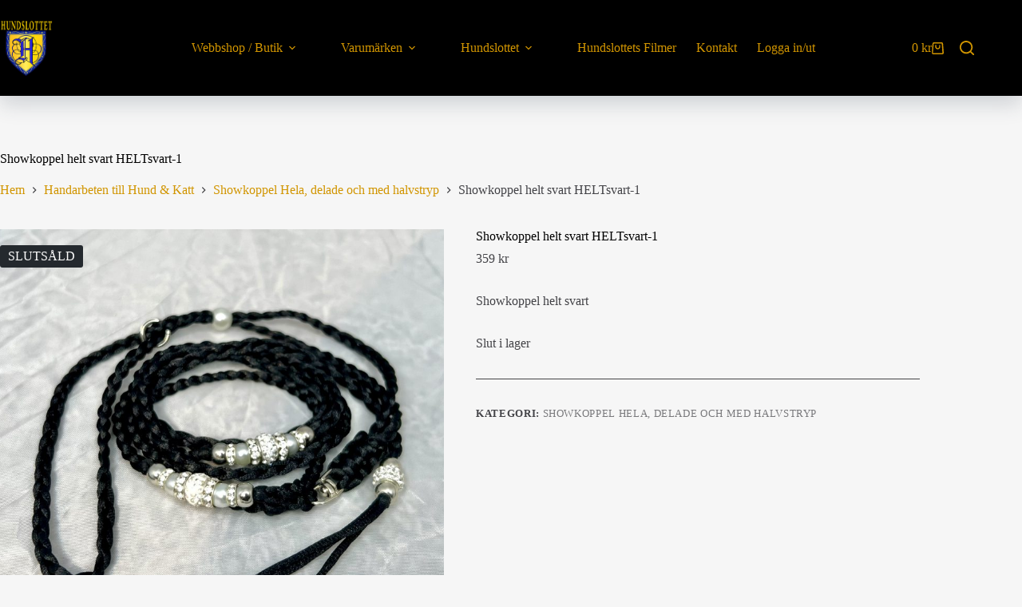

--- FILE ---
content_type: text/html; charset=UTF-8
request_url: https://www.hundslottet.se/produkt/showkoppel-helt-svart-heltsvart-1/
body_size: 17398
content:
<!doctype html>
<html lang="sv-SE">
<head>
	
	<meta charset="UTF-8">
	<meta name="viewport" content="width=device-width, initial-scale=1, maximum-scale=5, viewport-fit=cover">
	<link rel="profile" href="https://gmpg.org/xfn/11">

	<title>Showkoppel helt svart HELTsvart-1 - Hundslottet</title>
<script id="cookieyes" type="text/javascript" src="https://cdn-cookieyes.com/client_data/0b161990f39cfb69696833ad/script.js"></script>
<!-- The SEO Framework av Sybre Waaijer -->
<meta name="robots" content="max-snippet:-1,max-image-preview:standard,max-video-preview:-1" />
<link rel="canonical" href="https://www.hundslottet.se/produkt/showkoppel-helt-svart-heltsvart-1/" />
<meta name="description" content="Showkoppel helt svart…" />
<meta property="og:type" content="product" />
<meta property="og:locale" content="sv_SE" />
<meta property="og:site_name" content="Hundslottet" />
<meta property="og:title" content="Showkoppel helt svart HELTsvart-1" />
<meta property="og:description" content="Showkoppel helt svart…" />
<meta property="og:url" content="https://www.hundslottet.se/produkt/showkoppel-helt-svart-heltsvart-1/" />
<meta property="og:image" content="https://www.hundslottet.se/wp-content/uploads/2023/12/IMG_6945-scaled.jpeg" />
<meta property="og:image:width" content="2560" />
<meta property="og:image:height" content="2119" />
<meta property="og:image:alt" content="showkoppel helt-svart-1" />
<meta property="og:image" content="https://www.hundslottet.se/wp-content/uploads/2023/12/IMG_6945-scaled.jpeg" />
<meta property="article:published_time" content="2023-12-02T10:37:04+00:00" />
<meta property="article:modified_time" content="2023-12-11T16:00:16+00:00" />
<meta name="twitter:card" content="summary_large_image" />
<meta name="twitter:title" content="Showkoppel helt svart HELTsvart-1" />
<meta name="twitter:description" content="Showkoppel helt svart…" />
<meta name="twitter:image" content="https://www.hundslottet.se/wp-content/uploads/2023/12/IMG_6945-scaled.jpeg" />
<meta name="twitter:image:alt" content="showkoppel helt-svart-1" />
<script type="application/ld+json">{"@context":"https://schema.org","@graph":[{"@type":"WebSite","@id":"https://www.hundslottet.se/#/schema/WebSite","url":"https://www.hundslottet.se/","name":"Hundslottet","inLanguage":"sv-SE","potentialAction":{"@type":"SearchAction","target":{"@type":"EntryPoint","urlTemplate":"https://www.hundslottet.se/search/{search_term_string}/"},"query-input":"required name=search_term_string"},"publisher":{"@type":"Organization","@id":"https://www.hundslottet.se/#/schema/Organization","name":"Hundslottet","url":"https://www.hundslottet.se/","logo":{"@type":"ImageObject","url":"https://www.hundslottet.se/wp-content/uploads/2020/09/hundslottet-logo.png","contentUrl":"https://www.hundslottet.se/wp-content/uploads/2020/09/hundslottet-logo.png","width":295,"height":312,"contentSize":"87336"}}},{"@type":"WebPage","@id":"https://www.hundslottet.se/produkt/showkoppel-helt-svart-heltsvart-1/","url":"https://www.hundslottet.se/produkt/showkoppel-helt-svart-heltsvart-1/","name":"Showkoppel helt svart HELTsvart-1 - Hundslottet","description":"Showkoppel helt svart…","inLanguage":"sv-SE","isPartOf":{"@id":"https://www.hundslottet.se/#/schema/WebSite"},"breadcrumb":{"@type":"BreadcrumbList","@id":"https://www.hundslottet.se/#/schema/BreadcrumbList","itemListElement":[{"@type":"ListItem","position":1,"item":"https://www.hundslottet.se/","name":"Hundslottet"},{"@type":"ListItem","position":2,"item":"https://www.hundslottet.se/butik/","name":"Butik"},{"@type":"ListItem","position":3,"name":"Showkoppel helt svart HELTsvart-1"}]},"potentialAction":{"@type":"ReadAction","target":"https://www.hundslottet.se/produkt/showkoppel-helt-svart-heltsvart-1/"},"datePublished":"2023-12-02T10:37:04+00:00","dateModified":"2023-12-11T16:00:16+00:00"}]}</script>
<!-- / The SEO Framework av Sybre Waaijer | 4.93ms meta | 0.46ms boot -->

<link rel="alternate" type="application/rss+xml" title="Hundslottet &raquo; Webbflöde" href="https://www.hundslottet.se/feed/" />
<link rel="alternate" type="application/rss+xml" title="Hundslottet &raquo; Kommentarsflöde" href="https://www.hundslottet.se/comments/feed/" />
<link rel="alternate" type="application/rss+xml" title="Hundslottet &raquo; Kommentarsflöde för Showkoppel helt svart     HELTsvart-1" href="https://www.hundslottet.se/produkt/showkoppel-helt-svart-heltsvart-1/feed/" />
<link rel="alternate" title="oEmbed (JSON)" type="application/json+oembed" href="https://www.hundslottet.se/wp-json/oembed/1.0/embed?url=https%3A%2F%2Fwww.hundslottet.se%2Fprodukt%2Fshowkoppel-helt-svart-heltsvart-1%2F" />
<link rel="alternate" title="oEmbed (XML)" type="text/xml+oembed" href="https://www.hundslottet.se/wp-json/oembed/1.0/embed?url=https%3A%2F%2Fwww.hundslottet.se%2Fprodukt%2Fshowkoppel-helt-svart-heltsvart-1%2F&#038;format=xml" />
<style id='wp-img-auto-sizes-contain-inline-css'>
img:is([sizes=auto i],[sizes^="auto," i]){contain-intrinsic-size:3000px 1500px}
/*# sourceURL=wp-img-auto-sizes-contain-inline-css */
</style>
<link rel='stylesheet' id='blocksy-dynamic-global-css' href='https://www.hundslottet.se/wp-content/uploads/blocksy/css/global.css?ver=19654' media='all' />
<link rel='stylesheet' id='wp-block-library-css' href='https://www.hundslottet.se/wp-includes/css/dist/block-library/style.min.css?ver=6.9' media='all' />
<style id='global-styles-inline-css'>
:root{--wp--preset--aspect-ratio--square: 1;--wp--preset--aspect-ratio--4-3: 4/3;--wp--preset--aspect-ratio--3-4: 3/4;--wp--preset--aspect-ratio--3-2: 3/2;--wp--preset--aspect-ratio--2-3: 2/3;--wp--preset--aspect-ratio--16-9: 16/9;--wp--preset--aspect-ratio--9-16: 9/16;--wp--preset--color--black: #000000;--wp--preset--color--cyan-bluish-gray: #abb8c3;--wp--preset--color--white: #ffffff;--wp--preset--color--pale-pink: #f78da7;--wp--preset--color--vivid-red: #cf2e2e;--wp--preset--color--luminous-vivid-orange: #ff6900;--wp--preset--color--luminous-vivid-amber: #fcb900;--wp--preset--color--light-green-cyan: #7bdcb5;--wp--preset--color--vivid-green-cyan: #00d084;--wp--preset--color--pale-cyan-blue: #8ed1fc;--wp--preset--color--vivid-cyan-blue: #0693e3;--wp--preset--color--vivid-purple: #9b51e0;--wp--preset--color--palette-color-1: var(--theme-palette-color-1, #ffe37c);--wp--preset--color--palette-color-2: var(--theme-palette-color-2, #d19500);--wp--preset--color--palette-color-3: var(--theme-palette-color-3, #434347);--wp--preset--color--palette-color-4: var(--theme-palette-color-4, #000000);--wp--preset--color--palette-color-5: var(--theme-palette-color-5, #0047b3);--wp--preset--color--palette-color-6: var(--theme-palette-color-6, #1b7df5);--wp--preset--color--palette-color-7: var(--theme-palette-color-7, #f6f6f6);--wp--preset--color--palette-color-8: var(--theme-palette-color-8, #ffffff);--wp--preset--gradient--vivid-cyan-blue-to-vivid-purple: linear-gradient(135deg,rgb(6,147,227) 0%,rgb(155,81,224) 100%);--wp--preset--gradient--light-green-cyan-to-vivid-green-cyan: linear-gradient(135deg,rgb(122,220,180) 0%,rgb(0,208,130) 100%);--wp--preset--gradient--luminous-vivid-amber-to-luminous-vivid-orange: linear-gradient(135deg,rgb(252,185,0) 0%,rgb(255,105,0) 100%);--wp--preset--gradient--luminous-vivid-orange-to-vivid-red: linear-gradient(135deg,rgb(255,105,0) 0%,rgb(207,46,46) 100%);--wp--preset--gradient--very-light-gray-to-cyan-bluish-gray: linear-gradient(135deg,rgb(238,238,238) 0%,rgb(169,184,195) 100%);--wp--preset--gradient--cool-to-warm-spectrum: linear-gradient(135deg,rgb(74,234,220) 0%,rgb(151,120,209) 20%,rgb(207,42,186) 40%,rgb(238,44,130) 60%,rgb(251,105,98) 80%,rgb(254,248,76) 100%);--wp--preset--gradient--blush-light-purple: linear-gradient(135deg,rgb(255,206,236) 0%,rgb(152,150,240) 100%);--wp--preset--gradient--blush-bordeaux: linear-gradient(135deg,rgb(254,205,165) 0%,rgb(254,45,45) 50%,rgb(107,0,62) 100%);--wp--preset--gradient--luminous-dusk: linear-gradient(135deg,rgb(255,203,112) 0%,rgb(199,81,192) 50%,rgb(65,88,208) 100%);--wp--preset--gradient--pale-ocean: linear-gradient(135deg,rgb(255,245,203) 0%,rgb(182,227,212) 50%,rgb(51,167,181) 100%);--wp--preset--gradient--electric-grass: linear-gradient(135deg,rgb(202,248,128) 0%,rgb(113,206,126) 100%);--wp--preset--gradient--midnight: linear-gradient(135deg,rgb(2,3,129) 0%,rgb(40,116,252) 100%);--wp--preset--gradient--juicy-peach: linear-gradient(to right, #ffecd2 0%, #fcb69f 100%);--wp--preset--gradient--young-passion: linear-gradient(to right, #ff8177 0%, #ff867a 0%, #ff8c7f 21%, #f99185 52%, #cf556c 78%, #b12a5b 100%);--wp--preset--gradient--true-sunset: linear-gradient(to right, #fa709a 0%, #fee140 100%);--wp--preset--gradient--morpheus-den: linear-gradient(to top, #30cfd0 0%, #330867 100%);--wp--preset--gradient--plum-plate: linear-gradient(135deg, #667eea 0%, #764ba2 100%);--wp--preset--gradient--aqua-splash: linear-gradient(15deg, #13547a 0%, #80d0c7 100%);--wp--preset--gradient--love-kiss: linear-gradient(to top, #ff0844 0%, #ffb199 100%);--wp--preset--gradient--new-retrowave: linear-gradient(to top, #3b41c5 0%, #a981bb 49%, #ffc8a9 100%);--wp--preset--gradient--plum-bath: linear-gradient(to top, #cc208e 0%, #6713d2 100%);--wp--preset--gradient--high-flight: linear-gradient(to right, #0acffe 0%, #495aff 100%);--wp--preset--gradient--teen-party: linear-gradient(-225deg, #FF057C 0%, #8D0B93 50%, #321575 100%);--wp--preset--gradient--fabled-sunset: linear-gradient(-225deg, #231557 0%, #44107A 29%, #FF1361 67%, #FFF800 100%);--wp--preset--gradient--arielle-smile: radial-gradient(circle 248px at center, #16d9e3 0%, #30c7ec 47%, #46aef7 100%);--wp--preset--gradient--itmeo-branding: linear-gradient(180deg, #2af598 0%, #009efd 100%);--wp--preset--gradient--deep-blue: linear-gradient(to right, #6a11cb 0%, #2575fc 100%);--wp--preset--gradient--strong-bliss: linear-gradient(to right, #f78ca0 0%, #f9748f 19%, #fd868c 60%, #fe9a8b 100%);--wp--preset--gradient--sweet-period: linear-gradient(to top, #3f51b1 0%, #5a55ae 13%, #7b5fac 25%, #8f6aae 38%, #a86aa4 50%, #cc6b8e 62%, #f18271 75%, #f3a469 87%, #f7c978 100%);--wp--preset--gradient--purple-division: linear-gradient(to top, #7028e4 0%, #e5b2ca 100%);--wp--preset--gradient--cold-evening: linear-gradient(to top, #0c3483 0%, #a2b6df 100%, #6b8cce 100%, #a2b6df 100%);--wp--preset--gradient--mountain-rock: linear-gradient(to right, #868f96 0%, #596164 100%);--wp--preset--gradient--desert-hump: linear-gradient(to top, #c79081 0%, #dfa579 100%);--wp--preset--gradient--ethernal-constance: linear-gradient(to top, #09203f 0%, #537895 100%);--wp--preset--gradient--happy-memories: linear-gradient(-60deg, #ff5858 0%, #f09819 100%);--wp--preset--gradient--grown-early: linear-gradient(to top, #0ba360 0%, #3cba92 100%);--wp--preset--gradient--morning-salad: linear-gradient(-225deg, #B7F8DB 0%, #50A7C2 100%);--wp--preset--gradient--night-call: linear-gradient(-225deg, #AC32E4 0%, #7918F2 48%, #4801FF 100%);--wp--preset--gradient--mind-crawl: linear-gradient(-225deg, #473B7B 0%, #3584A7 51%, #30D2BE 100%);--wp--preset--gradient--angel-care: linear-gradient(-225deg, #FFE29F 0%, #FFA99F 48%, #FF719A 100%);--wp--preset--gradient--juicy-cake: linear-gradient(to top, #e14fad 0%, #f9d423 100%);--wp--preset--gradient--rich-metal: linear-gradient(to right, #d7d2cc 0%, #304352 100%);--wp--preset--gradient--mole-hall: linear-gradient(-20deg, #616161 0%, #9bc5c3 100%);--wp--preset--gradient--cloudy-knoxville: linear-gradient(120deg, #fdfbfb 0%, #ebedee 100%);--wp--preset--gradient--soft-grass: linear-gradient(to top, #c1dfc4 0%, #deecdd 100%);--wp--preset--gradient--saint-petersburg: linear-gradient(135deg, #f5f7fa 0%, #c3cfe2 100%);--wp--preset--gradient--everlasting-sky: linear-gradient(135deg, #fdfcfb 0%, #e2d1c3 100%);--wp--preset--gradient--kind-steel: linear-gradient(-20deg, #e9defa 0%, #fbfcdb 100%);--wp--preset--gradient--over-sun: linear-gradient(60deg, #abecd6 0%, #fbed96 100%);--wp--preset--gradient--premium-white: linear-gradient(to top, #d5d4d0 0%, #d5d4d0 1%, #eeeeec 31%, #efeeec 75%, #e9e9e7 100%);--wp--preset--gradient--clean-mirror: linear-gradient(45deg, #93a5cf 0%, #e4efe9 100%);--wp--preset--gradient--wild-apple: linear-gradient(to top, #d299c2 0%, #fef9d7 100%);--wp--preset--gradient--snow-again: linear-gradient(to top, #e6e9f0 0%, #eef1f5 100%);--wp--preset--gradient--confident-cloud: linear-gradient(to top, #dad4ec 0%, #dad4ec 1%, #f3e7e9 100%);--wp--preset--gradient--glass-water: linear-gradient(to top, #dfe9f3 0%, white 100%);--wp--preset--gradient--perfect-white: linear-gradient(-225deg, #E3FDF5 0%, #FFE6FA 100%);--wp--preset--font-size--small: 13px;--wp--preset--font-size--medium: 20px;--wp--preset--font-size--large: clamp(22px, 1.375rem + ((1vw - 3.2px) * 0.625), 30px);--wp--preset--font-size--x-large: clamp(30px, 1.875rem + ((1vw - 3.2px) * 1.563), 50px);--wp--preset--font-size--xx-large: clamp(45px, 2.813rem + ((1vw - 3.2px) * 2.734), 80px);--wp--preset--spacing--20: 0.44rem;--wp--preset--spacing--30: 0.67rem;--wp--preset--spacing--40: 1rem;--wp--preset--spacing--50: 1.5rem;--wp--preset--spacing--60: 2.25rem;--wp--preset--spacing--70: 3.38rem;--wp--preset--spacing--80: 5.06rem;--wp--preset--shadow--natural: 6px 6px 9px rgba(0, 0, 0, 0.2);--wp--preset--shadow--deep: 12px 12px 50px rgba(0, 0, 0, 0.4);--wp--preset--shadow--sharp: 6px 6px 0px rgba(0, 0, 0, 0.2);--wp--preset--shadow--outlined: 6px 6px 0px -3px rgb(255, 255, 255), 6px 6px rgb(0, 0, 0);--wp--preset--shadow--crisp: 6px 6px 0px rgb(0, 0, 0);}:root { --wp--style--global--content-size: var(--theme-block-max-width);--wp--style--global--wide-size: var(--theme-block-wide-max-width); }:where(body) { margin: 0; }.wp-site-blocks > .alignleft { float: left; margin-right: 2em; }.wp-site-blocks > .alignright { float: right; margin-left: 2em; }.wp-site-blocks > .aligncenter { justify-content: center; margin-left: auto; margin-right: auto; }:where(.wp-site-blocks) > * { margin-block-start: var(--theme-content-spacing); margin-block-end: 0; }:where(.wp-site-blocks) > :first-child { margin-block-start: 0; }:where(.wp-site-blocks) > :last-child { margin-block-end: 0; }:root { --wp--style--block-gap: var(--theme-content-spacing); }:root :where(.is-layout-flow) > :first-child{margin-block-start: 0;}:root :where(.is-layout-flow) > :last-child{margin-block-end: 0;}:root :where(.is-layout-flow) > *{margin-block-start: var(--theme-content-spacing);margin-block-end: 0;}:root :where(.is-layout-constrained) > :first-child{margin-block-start: 0;}:root :where(.is-layout-constrained) > :last-child{margin-block-end: 0;}:root :where(.is-layout-constrained) > *{margin-block-start: var(--theme-content-spacing);margin-block-end: 0;}:root :where(.is-layout-flex){gap: var(--theme-content-spacing);}:root :where(.is-layout-grid){gap: var(--theme-content-spacing);}.is-layout-flow > .alignleft{float: left;margin-inline-start: 0;margin-inline-end: 2em;}.is-layout-flow > .alignright{float: right;margin-inline-start: 2em;margin-inline-end: 0;}.is-layout-flow > .aligncenter{margin-left: auto !important;margin-right: auto !important;}.is-layout-constrained > .alignleft{float: left;margin-inline-start: 0;margin-inline-end: 2em;}.is-layout-constrained > .alignright{float: right;margin-inline-start: 2em;margin-inline-end: 0;}.is-layout-constrained > .aligncenter{margin-left: auto !important;margin-right: auto !important;}.is-layout-constrained > :where(:not(.alignleft):not(.alignright):not(.alignfull)){max-width: var(--wp--style--global--content-size);margin-left: auto !important;margin-right: auto !important;}.is-layout-constrained > .alignwide{max-width: var(--wp--style--global--wide-size);}body .is-layout-flex{display: flex;}.is-layout-flex{flex-wrap: wrap;align-items: center;}.is-layout-flex > :is(*, div){margin: 0;}body .is-layout-grid{display: grid;}.is-layout-grid > :is(*, div){margin: 0;}body{padding-top: 0px;padding-right: 0px;padding-bottom: 0px;padding-left: 0px;}:root :where(.wp-element-button, .wp-block-button__link){font-style: inherit;font-weight: inherit;letter-spacing: inherit;text-transform: inherit;}.has-black-color{color: var(--wp--preset--color--black) !important;}.has-cyan-bluish-gray-color{color: var(--wp--preset--color--cyan-bluish-gray) !important;}.has-white-color{color: var(--wp--preset--color--white) !important;}.has-pale-pink-color{color: var(--wp--preset--color--pale-pink) !important;}.has-vivid-red-color{color: var(--wp--preset--color--vivid-red) !important;}.has-luminous-vivid-orange-color{color: var(--wp--preset--color--luminous-vivid-orange) !important;}.has-luminous-vivid-amber-color{color: var(--wp--preset--color--luminous-vivid-amber) !important;}.has-light-green-cyan-color{color: var(--wp--preset--color--light-green-cyan) !important;}.has-vivid-green-cyan-color{color: var(--wp--preset--color--vivid-green-cyan) !important;}.has-pale-cyan-blue-color{color: var(--wp--preset--color--pale-cyan-blue) !important;}.has-vivid-cyan-blue-color{color: var(--wp--preset--color--vivid-cyan-blue) !important;}.has-vivid-purple-color{color: var(--wp--preset--color--vivid-purple) !important;}.has-palette-color-1-color{color: var(--wp--preset--color--palette-color-1) !important;}.has-palette-color-2-color{color: var(--wp--preset--color--palette-color-2) !important;}.has-palette-color-3-color{color: var(--wp--preset--color--palette-color-3) !important;}.has-palette-color-4-color{color: var(--wp--preset--color--palette-color-4) !important;}.has-palette-color-5-color{color: var(--wp--preset--color--palette-color-5) !important;}.has-palette-color-6-color{color: var(--wp--preset--color--palette-color-6) !important;}.has-palette-color-7-color{color: var(--wp--preset--color--palette-color-7) !important;}.has-palette-color-8-color{color: var(--wp--preset--color--palette-color-8) !important;}.has-black-background-color{background-color: var(--wp--preset--color--black) !important;}.has-cyan-bluish-gray-background-color{background-color: var(--wp--preset--color--cyan-bluish-gray) !important;}.has-white-background-color{background-color: var(--wp--preset--color--white) !important;}.has-pale-pink-background-color{background-color: var(--wp--preset--color--pale-pink) !important;}.has-vivid-red-background-color{background-color: var(--wp--preset--color--vivid-red) !important;}.has-luminous-vivid-orange-background-color{background-color: var(--wp--preset--color--luminous-vivid-orange) !important;}.has-luminous-vivid-amber-background-color{background-color: var(--wp--preset--color--luminous-vivid-amber) !important;}.has-light-green-cyan-background-color{background-color: var(--wp--preset--color--light-green-cyan) !important;}.has-vivid-green-cyan-background-color{background-color: var(--wp--preset--color--vivid-green-cyan) !important;}.has-pale-cyan-blue-background-color{background-color: var(--wp--preset--color--pale-cyan-blue) !important;}.has-vivid-cyan-blue-background-color{background-color: var(--wp--preset--color--vivid-cyan-blue) !important;}.has-vivid-purple-background-color{background-color: var(--wp--preset--color--vivid-purple) !important;}.has-palette-color-1-background-color{background-color: var(--wp--preset--color--palette-color-1) !important;}.has-palette-color-2-background-color{background-color: var(--wp--preset--color--palette-color-2) !important;}.has-palette-color-3-background-color{background-color: var(--wp--preset--color--palette-color-3) !important;}.has-palette-color-4-background-color{background-color: var(--wp--preset--color--palette-color-4) !important;}.has-palette-color-5-background-color{background-color: var(--wp--preset--color--palette-color-5) !important;}.has-palette-color-6-background-color{background-color: var(--wp--preset--color--palette-color-6) !important;}.has-palette-color-7-background-color{background-color: var(--wp--preset--color--palette-color-7) !important;}.has-palette-color-8-background-color{background-color: var(--wp--preset--color--palette-color-8) !important;}.has-black-border-color{border-color: var(--wp--preset--color--black) !important;}.has-cyan-bluish-gray-border-color{border-color: var(--wp--preset--color--cyan-bluish-gray) !important;}.has-white-border-color{border-color: var(--wp--preset--color--white) !important;}.has-pale-pink-border-color{border-color: var(--wp--preset--color--pale-pink) !important;}.has-vivid-red-border-color{border-color: var(--wp--preset--color--vivid-red) !important;}.has-luminous-vivid-orange-border-color{border-color: var(--wp--preset--color--luminous-vivid-orange) !important;}.has-luminous-vivid-amber-border-color{border-color: var(--wp--preset--color--luminous-vivid-amber) !important;}.has-light-green-cyan-border-color{border-color: var(--wp--preset--color--light-green-cyan) !important;}.has-vivid-green-cyan-border-color{border-color: var(--wp--preset--color--vivid-green-cyan) !important;}.has-pale-cyan-blue-border-color{border-color: var(--wp--preset--color--pale-cyan-blue) !important;}.has-vivid-cyan-blue-border-color{border-color: var(--wp--preset--color--vivid-cyan-blue) !important;}.has-vivid-purple-border-color{border-color: var(--wp--preset--color--vivid-purple) !important;}.has-palette-color-1-border-color{border-color: var(--wp--preset--color--palette-color-1) !important;}.has-palette-color-2-border-color{border-color: var(--wp--preset--color--palette-color-2) !important;}.has-palette-color-3-border-color{border-color: var(--wp--preset--color--palette-color-3) !important;}.has-palette-color-4-border-color{border-color: var(--wp--preset--color--palette-color-4) !important;}.has-palette-color-5-border-color{border-color: var(--wp--preset--color--palette-color-5) !important;}.has-palette-color-6-border-color{border-color: var(--wp--preset--color--palette-color-6) !important;}.has-palette-color-7-border-color{border-color: var(--wp--preset--color--palette-color-7) !important;}.has-palette-color-8-border-color{border-color: var(--wp--preset--color--palette-color-8) !important;}.has-vivid-cyan-blue-to-vivid-purple-gradient-background{background: var(--wp--preset--gradient--vivid-cyan-blue-to-vivid-purple) !important;}.has-light-green-cyan-to-vivid-green-cyan-gradient-background{background: var(--wp--preset--gradient--light-green-cyan-to-vivid-green-cyan) !important;}.has-luminous-vivid-amber-to-luminous-vivid-orange-gradient-background{background: var(--wp--preset--gradient--luminous-vivid-amber-to-luminous-vivid-orange) !important;}.has-luminous-vivid-orange-to-vivid-red-gradient-background{background: var(--wp--preset--gradient--luminous-vivid-orange-to-vivid-red) !important;}.has-very-light-gray-to-cyan-bluish-gray-gradient-background{background: var(--wp--preset--gradient--very-light-gray-to-cyan-bluish-gray) !important;}.has-cool-to-warm-spectrum-gradient-background{background: var(--wp--preset--gradient--cool-to-warm-spectrum) !important;}.has-blush-light-purple-gradient-background{background: var(--wp--preset--gradient--blush-light-purple) !important;}.has-blush-bordeaux-gradient-background{background: var(--wp--preset--gradient--blush-bordeaux) !important;}.has-luminous-dusk-gradient-background{background: var(--wp--preset--gradient--luminous-dusk) !important;}.has-pale-ocean-gradient-background{background: var(--wp--preset--gradient--pale-ocean) !important;}.has-electric-grass-gradient-background{background: var(--wp--preset--gradient--electric-grass) !important;}.has-midnight-gradient-background{background: var(--wp--preset--gradient--midnight) !important;}.has-juicy-peach-gradient-background{background: var(--wp--preset--gradient--juicy-peach) !important;}.has-young-passion-gradient-background{background: var(--wp--preset--gradient--young-passion) !important;}.has-true-sunset-gradient-background{background: var(--wp--preset--gradient--true-sunset) !important;}.has-morpheus-den-gradient-background{background: var(--wp--preset--gradient--morpheus-den) !important;}.has-plum-plate-gradient-background{background: var(--wp--preset--gradient--plum-plate) !important;}.has-aqua-splash-gradient-background{background: var(--wp--preset--gradient--aqua-splash) !important;}.has-love-kiss-gradient-background{background: var(--wp--preset--gradient--love-kiss) !important;}.has-new-retrowave-gradient-background{background: var(--wp--preset--gradient--new-retrowave) !important;}.has-plum-bath-gradient-background{background: var(--wp--preset--gradient--plum-bath) !important;}.has-high-flight-gradient-background{background: var(--wp--preset--gradient--high-flight) !important;}.has-teen-party-gradient-background{background: var(--wp--preset--gradient--teen-party) !important;}.has-fabled-sunset-gradient-background{background: var(--wp--preset--gradient--fabled-sunset) !important;}.has-arielle-smile-gradient-background{background: var(--wp--preset--gradient--arielle-smile) !important;}.has-itmeo-branding-gradient-background{background: var(--wp--preset--gradient--itmeo-branding) !important;}.has-deep-blue-gradient-background{background: var(--wp--preset--gradient--deep-blue) !important;}.has-strong-bliss-gradient-background{background: var(--wp--preset--gradient--strong-bliss) !important;}.has-sweet-period-gradient-background{background: var(--wp--preset--gradient--sweet-period) !important;}.has-purple-division-gradient-background{background: var(--wp--preset--gradient--purple-division) !important;}.has-cold-evening-gradient-background{background: var(--wp--preset--gradient--cold-evening) !important;}.has-mountain-rock-gradient-background{background: var(--wp--preset--gradient--mountain-rock) !important;}.has-desert-hump-gradient-background{background: var(--wp--preset--gradient--desert-hump) !important;}.has-ethernal-constance-gradient-background{background: var(--wp--preset--gradient--ethernal-constance) !important;}.has-happy-memories-gradient-background{background: var(--wp--preset--gradient--happy-memories) !important;}.has-grown-early-gradient-background{background: var(--wp--preset--gradient--grown-early) !important;}.has-morning-salad-gradient-background{background: var(--wp--preset--gradient--morning-salad) !important;}.has-night-call-gradient-background{background: var(--wp--preset--gradient--night-call) !important;}.has-mind-crawl-gradient-background{background: var(--wp--preset--gradient--mind-crawl) !important;}.has-angel-care-gradient-background{background: var(--wp--preset--gradient--angel-care) !important;}.has-juicy-cake-gradient-background{background: var(--wp--preset--gradient--juicy-cake) !important;}.has-rich-metal-gradient-background{background: var(--wp--preset--gradient--rich-metal) !important;}.has-mole-hall-gradient-background{background: var(--wp--preset--gradient--mole-hall) !important;}.has-cloudy-knoxville-gradient-background{background: var(--wp--preset--gradient--cloudy-knoxville) !important;}.has-soft-grass-gradient-background{background: var(--wp--preset--gradient--soft-grass) !important;}.has-saint-petersburg-gradient-background{background: var(--wp--preset--gradient--saint-petersburg) !important;}.has-everlasting-sky-gradient-background{background: var(--wp--preset--gradient--everlasting-sky) !important;}.has-kind-steel-gradient-background{background: var(--wp--preset--gradient--kind-steel) !important;}.has-over-sun-gradient-background{background: var(--wp--preset--gradient--over-sun) !important;}.has-premium-white-gradient-background{background: var(--wp--preset--gradient--premium-white) !important;}.has-clean-mirror-gradient-background{background: var(--wp--preset--gradient--clean-mirror) !important;}.has-wild-apple-gradient-background{background: var(--wp--preset--gradient--wild-apple) !important;}.has-snow-again-gradient-background{background: var(--wp--preset--gradient--snow-again) !important;}.has-confident-cloud-gradient-background{background: var(--wp--preset--gradient--confident-cloud) !important;}.has-glass-water-gradient-background{background: var(--wp--preset--gradient--glass-water) !important;}.has-perfect-white-gradient-background{background: var(--wp--preset--gradient--perfect-white) !important;}.has-small-font-size{font-size: var(--wp--preset--font-size--small) !important;}.has-medium-font-size{font-size: var(--wp--preset--font-size--medium) !important;}.has-large-font-size{font-size: var(--wp--preset--font-size--large) !important;}.has-x-large-font-size{font-size: var(--wp--preset--font-size--x-large) !important;}.has-xx-large-font-size{font-size: var(--wp--preset--font-size--xx-large) !important;}
:root :where(.wp-block-pullquote){font-size: clamp(0.984em, 0.984rem + ((1vw - 0.2em) * 0.645), 1.5em);line-height: 1.6;}
/*# sourceURL=global-styles-inline-css */
</style>
<style id='woocommerce-inline-inline-css'>
.woocommerce form .form-row .required { visibility: visible; }
/*# sourceURL=woocommerce-inline-inline-css */
</style>
<link rel='stylesheet' id='ct-main-styles-css' href='https://www.hundslottet.se/wp-content/themes/blocksy/static/bundle/main.min.css?ver=2.1.23' media='all' />
<link rel='stylesheet' id='ct-woocommerce-styles-css' href='https://www.hundslottet.se/wp-content/themes/blocksy/static/bundle/woocommerce.min.css?ver=2.1.23' media='all' />
<link rel='stylesheet' id='ct-page-title-styles-css' href='https://www.hundslottet.se/wp-content/themes/blocksy/static/bundle/page-title.min.css?ver=2.1.23' media='all' />
<link rel='stylesheet' id='ct-comments-styles-css' href='https://www.hundslottet.se/wp-content/themes/blocksy/static/bundle/comments.min.css?ver=2.1.23' media='all' />
<link rel='stylesheet' id='ct-flexy-styles-css' href='https://www.hundslottet.se/wp-content/themes/blocksy/static/bundle/flexy.min.css?ver=2.1.23' media='all' />

		<!-- Global site tag (gtag.js) - Google Analytics v4 -->
		<script async src="https://www.googletagmanager.com/gtag/js?id=G-M1NWBVS7LJ"></script>
		<script>
		window.dataLayer = window.dataLayer || [];
		function gtag(){dataLayer.push(arguments);}
		gtag('js', new Date());

		gtag('config', 'G-M1NWBVS7LJ');

		</script>
		<!-- End Google Analytics v4 -->

		<script src="https://www.hundslottet.se/wp-includes/js/jquery/jquery.min.js?ver=3.7.1" id="jquery-core-js"></script>
<script src="https://www.hundslottet.se/wp-includes/js/jquery/jquery-migrate.min.js?ver=3.4.1" id="jquery-migrate-js"></script>
<script src="https://www.hundslottet.se/wp-content/plugins/woocommerce/assets/js/jquery-blockui/jquery.blockUI.min.js?ver=2.7.0-wc.10.4.3" id="wc-jquery-blockui-js" defer data-wp-strategy="defer"></script>
<script id="wc-add-to-cart-js-extra">
var wc_add_to_cart_params = {"ajax_url":"/wp-admin/admin-ajax.php","wc_ajax_url":"/?wc-ajax=%%endpoint%%","i18n_view_cart":"Visa varukorg","cart_url":"https://www.hundslottet.se/varukorg/","is_cart":"","cart_redirect_after_add":"no"};
//# sourceURL=wc-add-to-cart-js-extra
</script>
<script src="https://www.hundslottet.se/wp-content/plugins/woocommerce/assets/js/frontend/add-to-cart.min.js?ver=10.4.3" id="wc-add-to-cart-js" defer data-wp-strategy="defer"></script>
<script src="https://www.hundslottet.se/wp-content/plugins/woocommerce/assets/js/zoom/jquery.zoom.min.js?ver=1.7.21-wc.10.4.3" id="wc-zoom-js" defer data-wp-strategy="defer"></script>
<script id="wc-single-product-js-extra">
var wc_single_product_params = {"i18n_required_rating_text":"V\u00e4lj ett betyg","i18n_rating_options":["1 av 5 stj\u00e4rnor","2 av 5 stj\u00e4rnor","3 av 5 stj\u00e4rnor","4 av 5 stj\u00e4rnor","5 av 5 stj\u00e4rnor"],"i18n_product_gallery_trigger_text":"Visa bildgalleri i fullsk\u00e4rm","review_rating_required":"yes","flexslider":{"rtl":false,"animation":"slide","smoothHeight":true,"directionNav":false,"controlNav":"thumbnails","slideshow":false,"animationSpeed":500,"animationLoop":false,"allowOneSlide":false},"zoom_enabled":"1","zoom_options":[],"photoswipe_enabled":"","photoswipe_options":{"shareEl":false,"closeOnScroll":false,"history":false,"hideAnimationDuration":0,"showAnimationDuration":0},"flexslider_enabled":""};
//# sourceURL=wc-single-product-js-extra
</script>
<script src="https://www.hundslottet.se/wp-content/plugins/woocommerce/assets/js/frontend/single-product.min.js?ver=10.4.3" id="wc-single-product-js" defer data-wp-strategy="defer"></script>
<script src="https://www.hundslottet.se/wp-content/plugins/woocommerce/assets/js/js-cookie/js.cookie.min.js?ver=2.1.4-wc.10.4.3" id="wc-js-cookie-js" defer data-wp-strategy="defer"></script>
<script id="woocommerce-js-extra">
var woocommerce_params = {"ajax_url":"/wp-admin/admin-ajax.php","wc_ajax_url":"/?wc-ajax=%%endpoint%%","i18n_password_show":"Visa l\u00f6senord","i18n_password_hide":"D\u00f6lj l\u00f6senord"};
//# sourceURL=woocommerce-js-extra
</script>
<script src="https://www.hundslottet.se/wp-content/plugins/woocommerce/assets/js/frontend/woocommerce.min.js?ver=10.4.3" id="woocommerce-js" defer data-wp-strategy="defer"></script>
<script id="wc-cart-fragments-js-extra">
var wc_cart_fragments_params = {"ajax_url":"/wp-admin/admin-ajax.php","wc_ajax_url":"/?wc-ajax=%%endpoint%%","cart_hash_key":"wc_cart_hash_040f1d8868010f8a8edba3fa8e61c860","fragment_name":"wc_fragments_040f1d8868010f8a8edba3fa8e61c860","request_timeout":"5000"};
//# sourceURL=wc-cart-fragments-js-extra
</script>
<script src="https://www.hundslottet.se/wp-content/plugins/woocommerce/assets/js/frontend/cart-fragments.min.js?ver=10.4.3" id="wc-cart-fragments-js" defer data-wp-strategy="defer"></script>
<link rel="https://api.w.org/" href="https://www.hundslottet.se/wp-json/" /><link rel="alternate" title="JSON" type="application/json" href="https://www.hundslottet.se/wp-json/wp/v2/product/4084" /><link rel="EditURI" type="application/rsd+xml" title="RSD" href="https://www.hundslottet.se/xmlrpc.php?rsd" />
<style>[class*=" icon-oc-"],[class^=icon-oc-]{speak:none;font-style:normal;font-weight:400;font-variant:normal;text-transform:none;line-height:1;-webkit-font-smoothing:antialiased;-moz-osx-font-smoothing:grayscale}.icon-oc-one-com-white-32px-fill:before{content:"901"}.icon-oc-one-com:before{content:"900"}#one-com-icon,.toplevel_page_onecom-wp .wp-menu-image{speak:none;display:flex;align-items:center;justify-content:center;text-transform:none;line-height:1;-webkit-font-smoothing:antialiased;-moz-osx-font-smoothing:grayscale}.onecom-wp-admin-bar-item>a,.toplevel_page_onecom-wp>.wp-menu-name{font-size:16px;font-weight:400;line-height:1}.toplevel_page_onecom-wp>.wp-menu-name img{width:69px;height:9px;}.wp-submenu-wrap.wp-submenu>.wp-submenu-head>img{width:88px;height:auto}.onecom-wp-admin-bar-item>a img{height:7px!important}.onecom-wp-admin-bar-item>a img,.toplevel_page_onecom-wp>.wp-menu-name img{opacity:.8}.onecom-wp-admin-bar-item.hover>a img,.toplevel_page_onecom-wp.wp-has-current-submenu>.wp-menu-name img,li.opensub>a.toplevel_page_onecom-wp>.wp-menu-name img{opacity:1}#one-com-icon:before,.onecom-wp-admin-bar-item>a:before,.toplevel_page_onecom-wp>.wp-menu-image:before{content:'';position:static!important;background-color:rgba(240,245,250,.4);border-radius:102px;width:18px;height:18px;padding:0!important}.onecom-wp-admin-bar-item>a:before{width:14px;height:14px}.onecom-wp-admin-bar-item.hover>a:before,.toplevel_page_onecom-wp.opensub>a>.wp-menu-image:before,.toplevel_page_onecom-wp.wp-has-current-submenu>.wp-menu-image:before{background-color:#76b82a}.onecom-wp-admin-bar-item>a{display:inline-flex!important;align-items:center;justify-content:center}#one-com-logo-wrapper{font-size:4em}#one-com-icon{vertical-align:middle}.imagify-welcome{display:none !important;}</style><noscript><link rel='stylesheet' href='https://www.hundslottet.se/wp-content/themes/blocksy/static/bundle/no-scripts.min.css' type='text/css'></noscript>
	<noscript><style>.woocommerce-product-gallery{ opacity: 1 !important; }</style></noscript>
	<style>.recentcomments a{display:inline !important;padding:0 !important;margin:0 !important;}</style><style id="uagb-style-frontend-4084">.uag-blocks-common-selector{z-index:var(--z-index-desktop) !important}@media (max-width: 976px){.uag-blocks-common-selector{z-index:var(--z-index-tablet) !important}}@media (max-width: 767px){.uag-blocks-common-selector{z-index:var(--z-index-mobile) !important}}
</style><link rel="icon" href="https://www.hundslottet.se/wp-content/uploads/2020/09/cropped-hundslottet-512x512-1-32x32.jpg" sizes="32x32" />
<link rel="icon" href="https://www.hundslottet.se/wp-content/uploads/2020/09/cropped-hundslottet-512x512-1-192x192.jpg" sizes="192x192" />
<link rel="apple-touch-icon" href="https://www.hundslottet.se/wp-content/uploads/2020/09/cropped-hundslottet-512x512-1-180x180.jpg" />
<meta name="msapplication-TileImage" content="https://www.hundslottet.se/wp-content/uploads/2020/09/cropped-hundslottet-512x512-1-270x270.jpg" />
	</head>


<body class="wp-singular product-template-default single single-product postid-4084 wp-custom-logo wp-embed-responsive wp-theme-blocksy theme-blocksy woocommerce woocommerce-page woocommerce-no-js" data-link="type-1" data-prefix="product" data-header="type-1" data-footer="type-1" itemscope="itemscope" itemtype="https://schema.org/WebPage">

<a class="skip-link screen-reader-text" href="#main">Hoppa till innehåll</a><div class="ct-drawer-canvas" data-location="start">
		<div id="search-modal" class="ct-panel" data-behaviour="modal" role="dialog" aria-label="Modalt sökfönster" inert>
			<div class="ct-panel-actions">
				<button class="ct-toggle-close" data-type="type-1" aria-label="Stäng modalfönstret för sökning">
					<svg class="ct-icon" width="12" height="12" viewBox="0 0 15 15"><path d="M1 15a1 1 0 01-.71-.29 1 1 0 010-1.41l5.8-5.8-5.8-5.8A1 1 0 011.7.29l5.8 5.8 5.8-5.8a1 1 0 011.41 1.41l-5.8 5.8 5.8 5.8a1 1 0 01-1.41 1.41l-5.8-5.8-5.8 5.8A1 1 0 011 15z"/></svg>				</button>
			</div>

			<div class="ct-panel-content">
				

<form role="search" method="get" class="ct-search-form"  action="https://www.hundslottet.se/" aria-haspopup="listbox" data-live-results="thumbs">

	<input 
		type="search" class="modal-field"		placeholder="Sök på Hundslottet"
		value=""
		name="s"
		autocomplete="off"
		title="Sök efter …"
		aria-label="Sök efter …"
			>

	<div class="ct-search-form-controls">
		
		<button type="submit" class="wp-element-button" data-button="icon" aria-label="Sökknapp">
			<svg class="ct-icon ct-search-button-content" aria-hidden="true" width="15" height="15" viewBox="0 0 15 15"><path d="M14.8,13.7L12,11c0.9-1.2,1.5-2.6,1.5-4.2c0-3.7-3-6.8-6.8-6.8S0,3,0,6.8s3,6.8,6.8,6.8c1.6,0,3.1-0.6,4.2-1.5l2.8,2.8c0.1,0.1,0.3,0.2,0.5,0.2s0.4-0.1,0.5-0.2C15.1,14.5,15.1,14,14.8,13.7z M1.5,6.8c0-2.9,2.4-5.2,5.2-5.2S12,3.9,12,6.8S9.6,12,6.8,12S1.5,9.6,1.5,6.8z"/></svg>
			<span class="ct-ajax-loader">
				<svg viewBox="0 0 24 24">
					<circle cx="12" cy="12" r="10" opacity="0.2" fill="none" stroke="currentColor" stroke-miterlimit="10" stroke-width="2"/>

					<path d="m12,2c5.52,0,10,4.48,10,10" fill="none" stroke="currentColor" stroke-linecap="round" stroke-miterlimit="10" stroke-width="2">
						<animateTransform
							attributeName="transform"
							attributeType="XML"
							type="rotate"
							dur="0.6s"
							from="0 12 12"
							to="360 12 12"
							repeatCount="indefinite"
						/>
					</path>
				</svg>
			</span>
		</button>

		
		
		

		<input type="hidden" value="e877c39282" class="ct-live-results-nonce">	</div>

			<div class="screen-reader-text" aria-live="polite" role="status">
			Inga resultat		</div>
	
</form>


			</div>
		</div>

		<div id="offcanvas" class="ct-panel ct-header" data-behaviour="right-side" role="dialog" aria-label="Modalt fönster utanför innehållet" inert=""><div class="ct-panel-inner">
		<div class="ct-panel-actions">
			
			<button class="ct-toggle-close" data-type="type-1" aria-label="Close drawer">
				<svg class="ct-icon" width="12" height="12" viewBox="0 0 15 15"><path d="M1 15a1 1 0 01-.71-.29 1 1 0 010-1.41l5.8-5.8-5.8-5.8A1 1 0 011.7.29l5.8 5.8 5.8-5.8a1 1 0 011.41 1.41l-5.8 5.8 5.8 5.8a1 1 0 01-1.41 1.41l-5.8-5.8-5.8 5.8A1 1 0 011 15z"/></svg>
			</button>
		</div>
		<div class="ct-panel-content" data-device="desktop"><div class="ct-panel-content-inner"></div></div><div class="ct-panel-content" data-device="mobile"><div class="ct-panel-content-inner">
<nav
	class="mobile-menu menu-container has-submenu"
	data-id="mobile-menu" data-interaction="click" data-toggle-type="type-2" data-submenu-dots="no"	aria-label="Huvudmeny sv">

	<ul id="menu-huvudmeny-sv-1" class=""><li class="menu-item menu-item-type-post_type menu-item-object-page menu-item-has-children current_page_parent menu-item-464"><span class="ct-sub-menu-parent"><a href="https://www.hundslottet.se/butik/" class="ct-menu-link">Webbshop / Butik</a><button class="ct-toggle-dropdown-mobile" aria-label="Expandera rullgardinsmeny" aria-haspopup="true" aria-expanded="false"><svg class="ct-icon toggle-icon-1" width="15" height="15" viewBox="0 0 15 15" aria-hidden="true"><path d="M3.9,5.1l3.6,3.6l3.6-3.6l1.4,0.7l-5,5l-5-5L3.9,5.1z"/></svg></button></span>
<ul class="sub-menu">
	<li class="menu-item menu-item-type-custom menu-item-object-custom menu-item-644"><a href="https://www.hundslottet.se/butik/" class="ct-menu-link">Webbshop / Produkter</a></li>
	<li class="menu-item menu-item-type-post_type menu-item-object-page menu-item-41"><a href="https://www.hundslottet.se/bestallning/" class="ct-menu-link">Beställning</a></li>
	<li class="menu-item menu-item-type-post_type menu-item-object-page menu-item-963"><a href="https://www.hundslottet.se/fraktpriser/" class="ct-menu-link">Fraktpriser</a></li>
	<li class="menu-item menu-item-type-post_type menu-item-object-page menu-item-1046"><a href="https://www.hundslottet.se/kopvillkor/" class="ct-menu-link">Köpvillkor</a></li>
	<li class="menu-item menu-item-type-post_type menu-item-object-page menu-item-privacy-policy menu-item-1059"><a rel="privacy-policy" href="https://www.hundslottet.se/integritetspolicy/" class="ct-menu-link">Integritetspolicy</a></li>
	<li class="menu-item menu-item-type-post_type menu-item-object-page menu-item-4516"><a href="https://www.hundslottet.se/cookie-policy/" class="ct-menu-link">Cookie Policy</a></li>
	<li class="menu-item menu-item-type-custom menu-item-object-custom menu-item-1038"><a href="https://www.hundslottet.se/mitt-konto/edit-account/" class="ct-menu-link">Mitt konto</a></li>
</ul>
</li>
<li class="menu-item menu-item-type-post_type menu-item-object-page menu-item-has-children menu-item-36"><span class="ct-sub-menu-parent"><a href="https://www.hundslottet.se/produkter/" class="ct-menu-link">Varumärken</a><button class="ct-toggle-dropdown-mobile" aria-label="Expandera rullgardinsmeny" aria-haspopup="true" aria-expanded="false"><svg class="ct-icon toggle-icon-1" width="15" height="15" viewBox="0 0 15 15" aria-hidden="true"><path d="M3.9,5.1l3.6,3.6l3.6-3.6l1.4,0.7l-5,5l-5-5L3.9,5.1z"/></svg></button></span>
<ul class="sub-menu">
	<li class="menu-item menu-item-type-post_type menu-item-object-page menu-item-763"><a href="https://www.hundslottet.se/farm-food-produkter/" class="ct-menu-link">FarmFood, Getmjölksersättning, hundtugg och foder</a></li>
	<li class="menu-item menu-item-type-custom menu-item-object-custom menu-item-7057"><a href="https://www.hundslottet.se/produkt-kategori/palsvard-for-hund-och-katt/" class="ct-menu-link">Pälsvårdsprodukter &#8211; Mutneys &#8211; Bio-Groom &#8211; All Systems &#8211; Julie Harris</a></li>
	<li class="menu-item menu-item-type-custom menu-item-object-custom menu-item-7059"><a href="https://www.hundslottet.se/produkt-kategori/hunduppfodare/" class="ct-menu-link">Hunduppfödare, Getmjölksersättning,  nappar mm</a></li>
	<li class="menu-item menu-item-type-custom menu-item-object-custom menu-item-1807"><a href="https://www.hundslottet.se/produkt-kategori/bass-borstar/" class="ct-menu-link">Bass kvalitetsborstar</a></li>
	<li class="menu-item menu-item-type-custom menu-item-object-custom menu-item-7066"><a href="https://www.hundslottet.se/produkt-kategori/mason-pearson/" class="ct-menu-link">Mason Pearson Borstar</a></li>
	<li class="menu-item menu-item-type-custom menu-item-object-custom menu-item-1806"><a href="https://www.hundslottet.se/produkt-kategori/millpledge/" class="ct-menu-link">Millpledge Vet. UK,  PuppyStim, KittyStim,</a></li>
	<li class="menu-item menu-item-type-custom menu-item-object-custom menu-item-7060"><a href="https://www.hundslottet.se/produkt-kategori/vipibax-giardia-produkter/" class="ct-menu-link">Vipibax, Guardiatest, desinfektionsmedel mm.</a></li>
	<li class="menu-item menu-item-type-custom menu-item-object-custom menu-item-7061"><a href="https://www.hundslottet.se/produkt-kategori/hantverk/" class="ct-menu-link">Handarbeten, show set, halsband, rosetter,  hundull mm.</a></li>
	<li class="menu-item menu-item-type-custom menu-item-object-custom menu-item-7058"><a href="https://www.hundslottet.se/produkt-kategori/kattuppfodare/" class="ct-menu-link">Kattuppfödare, Getmjölksersättning, nappar mm</a></li>
	<li class="menu-item menu-item-type-post_type menu-item-object-page menu-item-2621"><a href="https://www.hundslottet.se/dorwest-experts-in-herbal-pet-care/" class="ct-menu-link">Dorwest – Experts in herbal pet care</a></li>
	<li class="menu-item menu-item-type-custom menu-item-object-custom menu-item-7064"><a href="https://www.hundslottet.se/produkt-kategori/hund-kattagare/" class="ct-menu-link">Hund och Katt produkter</a></li>
	<li class="menu-item menu-item-type-custom menu-item-object-custom menu-item-7062"><a href="https://www.hundslottet.se/produkt-kategori/halsa-vard-hund-och-katt/" class="ct-menu-link">Hälsa och Vård produkter hund &#038; katt</a></li>
	<li class="menu-item menu-item-type-custom menu-item-object-custom menu-item-7065"><a href="https://www.hundslottet.se/produkt-kategori/saxar-och-verktyg/" class="ct-menu-link">Saxar och Verktyg &#8211; Anvil med flera</a></li>
	<li class="menu-item menu-item-type-custom menu-item-object-custom menu-item-7067"><a href="https://www.hundslottet.se/produkt-kategori/pawzler/" class="ct-menu-link">Pawzler Aktivitetspyssel</a></li>
</ul>
</li>
<li class="menu-item menu-item-type-post_type menu-item-object-page menu-item-has-children menu-item-43"><span class="ct-sub-menu-parent"><a href="https://www.hundslottet.se/hundslottet/" class="ct-menu-link">Hundslottet</a><button class="ct-toggle-dropdown-mobile" aria-label="Expandera rullgardinsmeny" aria-haspopup="true" aria-expanded="false"><svg class="ct-icon toggle-icon-1" width="15" height="15" viewBox="0 0 15 15" aria-hidden="true"><path d="M3.9,5.1l3.6,3.6l3.6-3.6l1.4,0.7l-5,5l-5-5L3.9,5.1z"/></svg></button></span>
<ul class="sub-menu">
	<li class="menu-item menu-item-type-post_type menu-item-object-page menu-item-584"><a href="https://www.hundslottet.se/tjanster/" class="ct-menu-link">Tjänster</a></li>
	<li class="menu-item menu-item-type-post_type menu-item-object-page menu-item-593"><a href="https://www.hundslottet.se/filmer/" class="ct-menu-link">Filmer</a></li>
	<li class="menu-item menu-item-type-post_type menu-item-object-page menu-item-39"><a href="https://www.hundslottet.se/palsvard/" class="ct-menu-link">Pälsvård</a></li>
	<li class="menu-item menu-item-type-post_type menu-item-object-page menu-item-67"><a href="https://www.hundslottet.se/tandvard/" class="ct-menu-link">Tandvård</a></li>
	<li class="menu-item menu-item-type-post_type menu-item-object-page menu-item-37"><a href="https://www.hundslottet.se/kurser/" class="ct-menu-link">Kurser</a></li>
	<li class="menu-item menu-item-type-post_type menu-item-object-page menu-item-38"><a href="https://www.hundslottet.se/fotografering/" class="ct-menu-link">Fotografering</a></li>
</ul>
</li>
<li class="menu-item menu-item-type-post_type menu-item-object-page menu-item-1842"><a href="https://www.hundslottet.se/filmer/" class="ct-menu-link">Hundslottets Filmer</a></li>
<li class="menu-item menu-item-type-post_type menu-item-object-page menu-item-35"><a href="https://www.hundslottet.se/kontakt/" class="ct-menu-link">Kontakt</a></li>
<li class="menu-item menu-item-type-custom menu-item-object-custom menu-item-1150"><a href="https://www.hundslottet.se/mitt-konto/" class="ct-menu-link">Logga in/ut</a></li>
</ul></nav>

</div></div></div></div></div>
<div id="main-container">
	<header id="header" class="ct-header" data-id="type-1" itemscope="" itemtype="https://schema.org/WPHeader"><div data-device="desktop"><div data-row="middle" data-column-set="3"><div class="ct-container-fluid"><div data-column="start" data-placements="1"><div data-items="primary">
<div	class="site-branding"
	data-id="logo"		itemscope="itemscope" itemtype="https://schema.org/Organization">

			<a href="https://www.hundslottet.se/" class="site-logo-container" rel="home" itemprop="url" ><img width="295" height="312" src="https://www.hundslottet.se/wp-content/uploads/2020/09/hundslottet-logo.png" class="default-logo" alt="Hundslottet" decoding="async" fetchpriority="high" srcset="https://www.hundslottet.se/wp-content/uploads/2020/09/hundslottet-logo.png 295w, https://www.hundslottet.se/wp-content/uploads/2020/09/hundslottet-logo-284x300.png 284w" sizes="(max-width: 295px) 100vw, 295px" /></a>	
	</div>

</div></div><div data-column="middle"><div data-items="">
<nav
	id="header-menu-1"
	class="header-menu-1 menu-container"
	data-id="menu" data-interaction="hover"	data-menu="type-1"
	data-dropdown="type-1:solid"		data-responsive="no"	itemscope="" itemtype="https://schema.org/SiteNavigationElement"	aria-label="Huvudmeny sv">

	<ul id="menu-huvudmeny-sv" class="menu"><li id="menu-item-464" class="menu-item menu-item-type-post_type menu-item-object-page menu-item-has-children current_page_parent menu-item-464 animated-submenu-block"><a href="https://www.hundslottet.se/butik/" class="ct-menu-link">Webbshop / Butik<span class="ct-toggle-dropdown-desktop"><svg class="ct-icon" width="8" height="8" viewBox="0 0 15 15" aria-hidden="true"><path d="M2.1,3.2l5.4,5.4l5.4-5.4L15,4.3l-7.5,7.5L0,4.3L2.1,3.2z"/></svg></span></a><button class="ct-toggle-dropdown-desktop-ghost" aria-label="Expandera rullgardinsmeny" aria-haspopup="true" aria-expanded="false"></button>
<ul class="sub-menu">
	<li id="menu-item-644" class="menu-item menu-item-type-custom menu-item-object-custom menu-item-644"><a href="https://www.hundslottet.se/butik/" class="ct-menu-link">Webbshop / Produkter</a></li>
	<li id="menu-item-41" class="menu-item menu-item-type-post_type menu-item-object-page menu-item-41"><a href="https://www.hundslottet.se/bestallning/" class="ct-menu-link">Beställning</a></li>
	<li id="menu-item-963" class="menu-item menu-item-type-post_type menu-item-object-page menu-item-963"><a href="https://www.hundslottet.se/fraktpriser/" class="ct-menu-link">Fraktpriser</a></li>
	<li id="menu-item-1046" class="menu-item menu-item-type-post_type menu-item-object-page menu-item-1046"><a href="https://www.hundslottet.se/kopvillkor/" class="ct-menu-link">Köpvillkor</a></li>
	<li id="menu-item-1059" class="menu-item menu-item-type-post_type menu-item-object-page menu-item-privacy-policy menu-item-1059"><a rel="privacy-policy" href="https://www.hundslottet.se/integritetspolicy/" class="ct-menu-link">Integritetspolicy</a></li>
	<li id="menu-item-4516" class="menu-item menu-item-type-post_type menu-item-object-page menu-item-4516"><a href="https://www.hundslottet.se/cookie-policy/" class="ct-menu-link">Cookie Policy</a></li>
	<li id="menu-item-1038" class="menu-item menu-item-type-custom menu-item-object-custom menu-item-1038"><a href="https://www.hundslottet.se/mitt-konto/edit-account/" class="ct-menu-link">Mitt konto</a></li>
</ul>
</li>
<li id="menu-item-36" class="menu-item menu-item-type-post_type menu-item-object-page menu-item-has-children menu-item-36 animated-submenu-block"><a href="https://www.hundslottet.se/produkter/" class="ct-menu-link">Varumärken<span class="ct-toggle-dropdown-desktop"><svg class="ct-icon" width="8" height="8" viewBox="0 0 15 15" aria-hidden="true"><path d="M2.1,3.2l5.4,5.4l5.4-5.4L15,4.3l-7.5,7.5L0,4.3L2.1,3.2z"/></svg></span></a><button class="ct-toggle-dropdown-desktop-ghost" aria-label="Expandera rullgardinsmeny" aria-haspopup="true" aria-expanded="false"></button>
<ul class="sub-menu">
	<li id="menu-item-763" class="menu-item menu-item-type-post_type menu-item-object-page menu-item-763"><a href="https://www.hundslottet.se/farm-food-produkter/" class="ct-menu-link">FarmFood, Getmjölksersättning, hundtugg och foder</a></li>
	<li id="menu-item-7057" class="menu-item menu-item-type-custom menu-item-object-custom menu-item-7057"><a href="https://www.hundslottet.se/produkt-kategori/palsvard-for-hund-och-katt/" class="ct-menu-link">Pälsvårdsprodukter &#8211; Mutneys &#8211; Bio-Groom &#8211; All Systems &#8211; Julie Harris</a></li>
	<li id="menu-item-7059" class="menu-item menu-item-type-custom menu-item-object-custom menu-item-7059"><a href="https://www.hundslottet.se/produkt-kategori/hunduppfodare/" class="ct-menu-link">Hunduppfödare, Getmjölksersättning,  nappar mm</a></li>
	<li id="menu-item-1807" class="menu-item menu-item-type-custom menu-item-object-custom menu-item-1807"><a href="https://www.hundslottet.se/produkt-kategori/bass-borstar/" class="ct-menu-link">Bass kvalitetsborstar</a></li>
	<li id="menu-item-7066" class="menu-item menu-item-type-custom menu-item-object-custom menu-item-7066"><a href="https://www.hundslottet.se/produkt-kategori/mason-pearson/" class="ct-menu-link">Mason Pearson Borstar</a></li>
	<li id="menu-item-1806" class="menu-item menu-item-type-custom menu-item-object-custom menu-item-1806"><a href="https://www.hundslottet.se/produkt-kategori/millpledge/" class="ct-menu-link">Millpledge Vet. UK,  PuppyStim, KittyStim,</a></li>
	<li id="menu-item-7060" class="menu-item menu-item-type-custom menu-item-object-custom menu-item-7060"><a href="https://www.hundslottet.se/produkt-kategori/vipibax-giardia-produkter/" class="ct-menu-link">Vipibax, Guardiatest, desinfektionsmedel mm.</a></li>
	<li id="menu-item-7061" class="menu-item menu-item-type-custom menu-item-object-custom menu-item-7061"><a href="https://www.hundslottet.se/produkt-kategori/hantverk/" class="ct-menu-link">Handarbeten, show set, halsband, rosetter,  hundull mm.</a></li>
	<li id="menu-item-7058" class="menu-item menu-item-type-custom menu-item-object-custom menu-item-7058"><a href="https://www.hundslottet.se/produkt-kategori/kattuppfodare/" class="ct-menu-link">Kattuppfödare, Getmjölksersättning, nappar mm</a></li>
	<li id="menu-item-2621" class="menu-item menu-item-type-post_type menu-item-object-page menu-item-2621"><a href="https://www.hundslottet.se/dorwest-experts-in-herbal-pet-care/" class="ct-menu-link">Dorwest – Experts in herbal pet care</a></li>
	<li id="menu-item-7064" class="menu-item menu-item-type-custom menu-item-object-custom menu-item-7064"><a href="https://www.hundslottet.se/produkt-kategori/hund-kattagare/" class="ct-menu-link">Hund och Katt produkter</a></li>
	<li id="menu-item-7062" class="menu-item menu-item-type-custom menu-item-object-custom menu-item-7062"><a href="https://www.hundslottet.se/produkt-kategori/halsa-vard-hund-och-katt/" class="ct-menu-link">Hälsa och Vård produkter hund &#038; katt</a></li>
	<li id="menu-item-7065" class="menu-item menu-item-type-custom menu-item-object-custom menu-item-7065"><a href="https://www.hundslottet.se/produkt-kategori/saxar-och-verktyg/" class="ct-menu-link">Saxar och Verktyg &#8211; Anvil med flera</a></li>
	<li id="menu-item-7067" class="menu-item menu-item-type-custom menu-item-object-custom menu-item-7067"><a href="https://www.hundslottet.se/produkt-kategori/pawzler/" class="ct-menu-link">Pawzler Aktivitetspyssel</a></li>
</ul>
</li>
<li id="menu-item-43" class="menu-item menu-item-type-post_type menu-item-object-page menu-item-has-children menu-item-43 animated-submenu-block"><a href="https://www.hundslottet.se/hundslottet/" class="ct-menu-link">Hundslottet<span class="ct-toggle-dropdown-desktop"><svg class="ct-icon" width="8" height="8" viewBox="0 0 15 15" aria-hidden="true"><path d="M2.1,3.2l5.4,5.4l5.4-5.4L15,4.3l-7.5,7.5L0,4.3L2.1,3.2z"/></svg></span></a><button class="ct-toggle-dropdown-desktop-ghost" aria-label="Expandera rullgardinsmeny" aria-haspopup="true" aria-expanded="false"></button>
<ul class="sub-menu">
	<li id="menu-item-584" class="menu-item menu-item-type-post_type menu-item-object-page menu-item-584"><a href="https://www.hundslottet.se/tjanster/" class="ct-menu-link">Tjänster</a></li>
	<li id="menu-item-593" class="menu-item menu-item-type-post_type menu-item-object-page menu-item-593"><a href="https://www.hundslottet.se/filmer/" class="ct-menu-link">Filmer</a></li>
	<li id="menu-item-39" class="menu-item menu-item-type-post_type menu-item-object-page menu-item-39"><a href="https://www.hundslottet.se/palsvard/" class="ct-menu-link">Pälsvård</a></li>
	<li id="menu-item-67" class="menu-item menu-item-type-post_type menu-item-object-page menu-item-67"><a href="https://www.hundslottet.se/tandvard/" class="ct-menu-link">Tandvård</a></li>
	<li id="menu-item-37" class="menu-item menu-item-type-post_type menu-item-object-page menu-item-37"><a href="https://www.hundslottet.se/kurser/" class="ct-menu-link">Kurser</a></li>
	<li id="menu-item-38" class="menu-item menu-item-type-post_type menu-item-object-page menu-item-38"><a href="https://www.hundslottet.se/fotografering/" class="ct-menu-link">Fotografering</a></li>
</ul>
</li>
<li id="menu-item-1842" class="menu-item menu-item-type-post_type menu-item-object-page menu-item-1842"><a href="https://www.hundslottet.se/filmer/" class="ct-menu-link">Hundslottets Filmer</a></li>
<li id="menu-item-35" class="menu-item menu-item-type-post_type menu-item-object-page menu-item-35"><a href="https://www.hundslottet.se/kontakt/" class="ct-menu-link">Kontakt</a></li>
<li id="menu-item-1150" class="menu-item menu-item-type-custom menu-item-object-custom menu-item-1150"><a href="https://www.hundslottet.se/mitt-konto/" class="ct-menu-link">Logga in/ut</a></li>
</ul></nav>

</div></div><div data-column="end" data-placements="1"><div data-items="primary">
<div
	class="ct-header-cart"
	data-id="cart">

	
<a class="ct-cart-item"
	href="https://www.hundslottet.se/varukorg/"
	data-label="left"
	>

	<span class="screen-reader-text">Varukorg</span><span class="ct-label " data-price="yes"><span class="ct-amount"><span class="woocommerce-Price-amount amount"><bdi>0&nbsp;<span class="woocommerce-Price-currencySymbol">&#107;&#114;</span></bdi></span></span></span>
	<span class="ct-icon-container " aria-hidden="true">
		<span class="ct-dynamic-count-cart" data-count="0">0</span><svg aria-hidden="true" width="15" height="15" viewBox="0 0 15 15"><path d="M14.1,1.6C14,0.7,13.3,0,12.4,0H2.7C1.7,0,1,0.7,0.9,1.6L0.1,13.1c0,0.5,0.1,1,0.5,1.3C0.9,14.8,1.3,15,1.8,15h11.4c0.5,0,0.9-0.2,1.3-0.6c0.3-0.4,0.5-0.8,0.5-1.3L14.1,1.6zM13.4,13.4c0,0-0.1,0.1-0.2,0.1H1.8c-0.1,0-0.2-0.1-0.2-0.1c0,0-0.1-0.1-0.1-0.2L2.4,1.7c0-0.1,0.1-0.2,0.2-0.2h9.7c0.1,0,0.2,0.1,0.2,0.2l0.8,11.5C13.4,13.3,13.4,13.4,13.4,13.4z M10,3.2C9.6,3.2,9.2,3.6,9.2,4v1.5c0,1-0.8,1.8-1.8,1.8S5.8,6.5,5.8,5.5V4c0-0.4-0.3-0.8-0.8-0.8S4.2,3.6,4.2,4v1.5c0,1.8,1.5,3.2,3.2,3.2s3.2-1.5,3.2-3.2V4C10.8,3.6,10.4,3.2,10,3.2z"/></svg>	</span>
</a>

<div class="ct-cart-content" data-count="0"></div></div>

<button
	class="ct-header-search ct-toggle "
	data-toggle-panel="#search-modal"
	aria-controls="search-modal"
	aria-label="Sök"
	data-label="left"
	data-id="search">

	<span class="ct-label ct-hidden-sm ct-hidden-md ct-hidden-lg" aria-hidden="true">Sök</span>

	<svg class="ct-icon" aria-hidden="true" width="15" height="15" viewBox="0 0 15 15"><path d="M14.8,13.7L12,11c0.9-1.2,1.5-2.6,1.5-4.2c0-3.7-3-6.8-6.8-6.8S0,3,0,6.8s3,6.8,6.8,6.8c1.6,0,3.1-0.6,4.2-1.5l2.8,2.8c0.1,0.1,0.3,0.2,0.5,0.2s0.4-0.1,0.5-0.2C15.1,14.5,15.1,14,14.8,13.7z M1.5,6.8c0-2.9,2.4-5.2,5.2-5.2S12,3.9,12,6.8S9.6,12,6.8,12S1.5,9.6,1.5,6.8z"/></svg></button>
</div></div></div></div></div><div data-device="mobile"><div data-row="middle" data-column-set="3"><div class="ct-container-fluid"><div data-column="start" data-placements="1"><div data-items="primary">
<div
	class="ct-header-cart"
	data-id="cart">

	
<a class="ct-cart-item"
	href="https://www.hundslottet.se/varukorg/"
	data-label="left"
	>

	<span class="screen-reader-text">Varukorg</span><span class="ct-label " data-price="yes"><span class="ct-amount"><span class="woocommerce-Price-amount amount"><bdi>0&nbsp;<span class="woocommerce-Price-currencySymbol">&#107;&#114;</span></bdi></span></span></span>
	<span class="ct-icon-container " aria-hidden="true">
		<span class="ct-dynamic-count-cart" data-count="0">0</span><svg aria-hidden="true" width="15" height="15" viewBox="0 0 15 15"><path d="M14.1,1.6C14,0.7,13.3,0,12.4,0H2.7C1.7,0,1,0.7,0.9,1.6L0.1,13.1c0,0.5,0.1,1,0.5,1.3C0.9,14.8,1.3,15,1.8,15h11.4c0.5,0,0.9-0.2,1.3-0.6c0.3-0.4,0.5-0.8,0.5-1.3L14.1,1.6zM13.4,13.4c0,0-0.1,0.1-0.2,0.1H1.8c-0.1,0-0.2-0.1-0.2-0.1c0,0-0.1-0.1-0.1-0.2L2.4,1.7c0-0.1,0.1-0.2,0.2-0.2h9.7c0.1,0,0.2,0.1,0.2,0.2l0.8,11.5C13.4,13.3,13.4,13.4,13.4,13.4z M10,3.2C9.6,3.2,9.2,3.6,9.2,4v1.5c0,1-0.8,1.8-1.8,1.8S5.8,6.5,5.8,5.5V4c0-0.4-0.3-0.8-0.8-0.8S4.2,3.6,4.2,4v1.5c0,1.8,1.5,3.2,3.2,3.2s3.2-1.5,3.2-3.2V4C10.8,3.6,10.4,3.2,10,3.2z"/></svg>	</span>
</a>

<div class="ct-cart-content" data-count="0"></div></div>
</div></div><div data-column="middle"><div data-items="">
<div	class="site-branding"
	data-id="logo"		>

			<a href="https://www.hundslottet.se/" class="site-logo-container" rel="home" itemprop="url" ><img width="295" height="312" src="https://www.hundslottet.se/wp-content/uploads/2020/09/hundslottet-logo.png" class="default-logo" alt="Hundslottet" decoding="async" srcset="https://www.hundslottet.se/wp-content/uploads/2020/09/hundslottet-logo.png 295w, https://www.hundslottet.se/wp-content/uploads/2020/09/hundslottet-logo-284x300.png 284w" sizes="(max-width: 295px) 100vw, 295px" /></a>	
	</div>

</div></div><div data-column="end" data-placements="1"><div data-items="primary">
<button
	class="ct-header-search ct-toggle "
	data-toggle-panel="#search-modal"
	aria-controls="search-modal"
	aria-label="Sök"
	data-label="left"
	data-id="search">

	<span class="ct-label ct-hidden-sm ct-hidden-md ct-hidden-lg" aria-hidden="true">Sök</span>

	<svg class="ct-icon" aria-hidden="true" width="15" height="15" viewBox="0 0 15 15"><path d="M14.8,13.7L12,11c0.9-1.2,1.5-2.6,1.5-4.2c0-3.7-3-6.8-6.8-6.8S0,3,0,6.8s3,6.8,6.8,6.8c1.6,0,3.1-0.6,4.2-1.5l2.8,2.8c0.1,0.1,0.3,0.2,0.5,0.2s0.4-0.1,0.5-0.2C15.1,14.5,15.1,14,14.8,13.7z M1.5,6.8c0-2.9,2.4-5.2,5.2-5.2S12,3.9,12,6.8S9.6,12,6.8,12S1.5,9.6,1.5,6.8z"/></svg></button>

<button
	class="ct-header-trigger ct-toggle "
	data-toggle-panel="#offcanvas"
	aria-controls="offcanvas"
	data-design="simple"
	data-label="right"
	aria-label="Meny"
	data-id="trigger">

	<span class="ct-label ct-hidden-sm ct-hidden-md ct-hidden-lg" aria-hidden="true">Meny</span>

	<svg class="ct-icon ct-hidden-lg" width="18" height="14" viewBox="0 0 18 14" data-type="type-1" aria-hidden="true">
		<rect y="0.00" width="18" height="1.7" rx="1"/>
		<rect y="6.15" width="18" height="1.7" rx="1"/>
		<rect y="12.3" width="18" height="1.7" rx="1"/>
	</svg></button>
</div></div></div></div></div></header>
	<main id="main" class="site-main hfeed" itemscope="itemscope" itemtype="https://schema.org/CreativeWork">

		
	<div class="ct-container-full" data-content="normal"  data-vertical-spacing="top:bottom"><article class="post-4084">
<div class="hero-section is-width-constrained" data-type="type-1">
			<header class="entry-header">
			<h1 class="page-title" itemprop="headline">Showkoppel helt svart     HELTsvart-1</h1>
			<nav class="ct-breadcrumbs" data-source="default"  itemscope="" itemtype="https://schema.org/BreadcrumbList"><span class="first-item" itemscope="" itemprop="itemListElement" itemtype="https://schema.org/ListItem"><meta itemprop="position" content="1"><a href="https://www.hundslottet.se/" itemprop="item"><span itemprop="name">Hem</span></a><meta itemprop="url" content="https://www.hundslottet.se/"/><svg class="ct-separator" fill="currentColor" width="8" height="8" viewBox="0 0 8 8" aria-hidden="true" focusable="false">
				<path d="M2,6.9L4.8,4L2,1.1L2.6,0l4,4l-4,4L2,6.9z"/>
			</svg></span><span class="item-0"itemscope="" itemprop="itemListElement" itemtype="https://schema.org/ListItem"><meta itemprop="position" content="2"><a href="https://www.hundslottet.se/produkt-kategori/hantverk/" itemprop="item"><span itemprop="name">Handarbeten till Hund &amp; Katt</span></a><meta itemprop="url" content="https://www.hundslottet.se/produkt-kategori/hantverk/"/><svg class="ct-separator" fill="currentColor" width="8" height="8" viewBox="0 0 8 8" aria-hidden="true" focusable="false">
				<path d="M2,6.9L4.8,4L2,1.1L2.6,0l4,4l-4,4L2,6.9z"/>
			</svg></span><span class="item-1"itemscope="" itemprop="itemListElement" itemtype="https://schema.org/ListItem"><meta itemprop="position" content="3"><a href="https://www.hundslottet.se/produkt-kategori/hantverk/showkoppel-hela/" itemprop="item"><span itemprop="name">Showkoppel Hela, delade och med halvstryp</span></a><meta itemprop="url" content="https://www.hundslottet.se/produkt-kategori/hantverk/showkoppel-hela/"/><svg class="ct-separator" fill="currentColor" width="8" height="8" viewBox="0 0 8 8" aria-hidden="true" focusable="false">
				<path d="M2,6.9L4.8,4L2,1.1L2.6,0l4,4l-4,4L2,6.9z"/>
			</svg></span><span class="last-item" aria-current="page" itemscope="" itemprop="itemListElement" itemtype="https://schema.org/ListItem"><meta itemprop="position" content="4"><span itemprop="name">Showkoppel helt svart     HELTsvart-1</span><meta itemprop="url" content="https://www.hundslottet.se/produkt/showkoppel-helt-svart-heltsvart-1/"/></span>			</nav>

				</header>
	</div>
					
			<div class="woocommerce-notices-wrapper"></div><div id="product-4084" class="product type-product post-4084 status-publish first outofstock product_cat-showkoppel-hela has-post-thumbnail taxable shipping-taxable purchasable product-type-simple ct-default-gallery ct-ajax-add-to-cart">

	<div class="product-entry-wrapper is-width-constrained"><div class="woocommerce-product-gallery"><div class="ct-product-gallery-container"><span class="out-of-stock-badge" data-shape="type-2">SLUTSÅLD</span><figure class="ct-media-container" data-src="https://www.hundslottet.se/wp-content/uploads/2023/12/IMG_6945-scaled.jpeg" data-width="2560" data-height="2119"><img width="600" height="497" src="https://www.hundslottet.se/wp-content/uploads/2023/12/IMG_6945-scaled-600x497.jpeg" alt="showkoppel helt-svart-1" loading="lazy" decoding="async" srcset="https://www.hundslottet.se/wp-content/uploads/2023/12/IMG_6945-scaled-600x497.jpeg 600w, https://www.hundslottet.se/wp-content/uploads/2023/12/IMG_6945-300x248.jpeg 300w, https://www.hundslottet.se/wp-content/uploads/2023/12/IMG_6945-1024x848.jpeg 1024w, https://www.hundslottet.se/wp-content/uploads/2023/12/IMG_6945-768x636.jpeg 768w, https://www.hundslottet.se/wp-content/uploads/2023/12/IMG_6945-1536x1272.jpeg 1536w, https://www.hundslottet.se/wp-content/uploads/2023/12/IMG_6945-2048x1695.jpeg 2048w" sizes="auto, (max-width: 600px) 100vw, 600px" itemprop="image" class=" wp-post-image" style="aspect-ratio: 2560/2119;" title="showkoppel helt-svart-1" /></figure></div></div>
	<div  class="summary entry-summary entry-summary-items">
		<h1 class="product_title entry-title">Showkoppel helt svart     HELTsvart-1</h1><p class="price"><span class="woocommerce-Price-amount amount"><bdi>359&nbsp;<span class="woocommerce-Price-currencySymbol">&#107;&#114;</span></bdi></span></p>
<div class="woocommerce-product-details__short-description">
	<p>Showkoppel helt svart</p>
</div>
<div class="ct-product-add-to-cart"><p class="stock out-of-stock">Slut i lager</p>
</div><span class="ct-product-divider" data-id="divider_2"></span><div class="product_meta">

	
	
	<span class="posted_in">Kategori: <a href="https://www.hundslottet.se/produkt-kategori/hantverk/showkoppel-hela/" rel="tag">Showkoppel Hela, delade och med halvstryp</a></span>
	
	
</div>
	</div>

	</div>
	<div class="woocommerce-tabs wc-tabs-wrapper" data-type="type-1:center" >
		<ul class="tabs wc-tabs is-width-constrained" role="tablist">
							<li role="presentation" class="description_tab" id="tab-title-description">
					<a href="#tab-description" role="tab" aria-controls="tab-description">
						Beskrivning					</a>
				</li>
							<li role="presentation" class="reviews_tab" id="tab-title-reviews">
					<a href="#tab-reviews" role="tab" aria-controls="tab-reviews">
						Recensioner (0)					</a>
				</li>
					</ul>
		<article>
					
			<div class="woocommerce-Tabs-panel woocommerce-Tabs-panel--description panel entry-content wc-tab is-layout-constrained" id="tab-description" role="tabpanel" aria-labelledby="tab-title-description">
				

<p><img decoding="async" class="alignnone wp-image-4085" src="https://www.hundslottet.se/wp-content/uploads/2023/12/IMG_6945-scaled.jpeg" alt="showkoppel helt-svart-1" width="882" height="730" srcset="https://www.hundslottet.se/wp-content/uploads/2023/12/IMG_6945-scaled.jpeg 2560w, https://www.hundslottet.se/wp-content/uploads/2023/12/IMG_6945-scaled-600x497.jpeg 600w, https://www.hundslottet.se/wp-content/uploads/2023/12/IMG_6945-300x248.jpeg 300w, https://www.hundslottet.se/wp-content/uploads/2023/12/IMG_6945-1024x848.jpeg 1024w, https://www.hundslottet.se/wp-content/uploads/2023/12/IMG_6945-768x636.jpeg 768w, https://www.hundslottet.se/wp-content/uploads/2023/12/IMG_6945-1536x1272.jpeg 1536w, https://www.hundslottet.se/wp-content/uploads/2023/12/IMG_6945-2048x1695.jpeg 2048w" sizes="(max-width: 882px) 100vw, 882px" /></p>
			</div>
					
			<div class="woocommerce-Tabs-panel woocommerce-Tabs-panel--reviews panel entry-content wc-tab is-layout-constrained" id="tab-reviews" role="tabpanel" aria-labelledby="tab-title-reviews">
				<div id="reviews" class="woocommerce-Reviews">
	<div id="comments">
		<h2 class="woocommerce-Reviews-title">
			Recensioner		</h2>

					<p class="woocommerce-noreviews">Det finns inga recensioner än.</p>
			</div>

			<div id="review_form_wrapper">
			<div id="review_form">
					<div id="respond" class="comment-respond">
		<span id="reply-title" class="comment-reply-title" role="heading" aria-level="3">Bli först med att recensera ”Showkoppel helt svart     HELTsvart-1”<span class="ct-cancel-reply"><a rel="nofollow" id="cancel-comment-reply-link" href="/produkt/showkoppel-helt-svart-heltsvart-1/#respond" style="display:none;">Avbryt svar</a></span></span><p class="must-log-in">Du måste vara <a href="https://www.hundslottet.se/mitt-konto/">inloggad</a> för att skriva en recension.</p>	</div><!-- #respond -->
				</div>
		</div>
	
	<div class="clear"></div>
</div>
			</div>
				</article>

			</div>

</div>


		
	
	<section class="up-sells upsells products is-width-constrained ct-hidden-sm ct-hidden-md">
					<h2 class="ct-module-title">Du kanske också gillar …</h2>
		
		<ul class="products columns-4" data-products="type-1">

			
				<li class="product type-product post-3447 status-publish first instock product_cat-showkoppel has-post-thumbnail taxable shipping-taxable purchasable product-type-simple">
	<figure ><a class="ct-media-container" href="https://www.hundslottet.se/produkt/showkoppel-med-bred-front-rod-med-parlor-bfr-3/" aria-label="Showkoppel med bred front röd med pärlor        BFR-3"><img width="300" height="300" src="https://www.hundslottet.se/wp-content/uploads/2023/11/IMG_6572-300x300.jpeg" loading="lazy" decoding="async" srcset="https://www.hundslottet.se/wp-content/uploads/2023/11/IMG_6572-300x300.jpeg 300w, https://www.hundslottet.se/wp-content/uploads/2023/11/IMG_6572-100x100.jpeg 100w, https://www.hundslottet.se/wp-content/uploads/2023/11/IMG_6572-150x150.jpeg 150w" sizes="auto, (max-width: 300px) 100vw, 300px" itemprop="image" class=" wp-post-image" style="aspect-ratio: 1/1;" title="Hundslottet showkoppel bredfront BFR-3" alt="Showkoppel med bred front röd med pärlor        BFR-3" /></a></figure><h2 class="woocommerce-loop-product__title"><a class="woocommerce-LoopProduct-link woocommerce-loop-product__link" href="https://www.hundslottet.se/produkt/showkoppel-med-bred-front-rod-med-parlor-bfr-3/" target="_self">Showkoppel med bred front röd med pärlor        BFR-3</a></h2>
	<span class="price"><span class="woocommerce-Price-amount amount"><bdi>389&nbsp;<span class="woocommerce-Price-currencySymbol">&#107;&#114;</span></bdi></span></span>
</li>

			
				<li class="product type-product post-3365 status-publish instock product_cat-show-sett has-post-thumbnail taxable shipping-taxable purchasable product-type-simple">
	<figure ><a class="ct-media-container" href="https://www.hundslottet.se/produkt/showset-svart-svart-2/" aria-label="Showset svart        svart-2"><img width="300" height="300" src="https://www.hundslottet.se/wp-content/uploads/2023/11/IMG_6465-300x300.jpeg" alt="Hundslottet showset svart-3" loading="lazy" decoding="async" srcset="https://www.hundslottet.se/wp-content/uploads/2023/11/IMG_6465-300x300.jpeg 300w, https://www.hundslottet.se/wp-content/uploads/2023/11/IMG_6465-100x100.jpeg 100w, https://www.hundslottet.se/wp-content/uploads/2023/11/IMG_6465-150x150.jpeg 150w" sizes="auto, (max-width: 300px) 100vw, 300px" itemprop="image" class=" wp-post-image" style="aspect-ratio: 1/1;" title="Hundslottet showset svart-3" /></a></figure><h2 class="woocommerce-loop-product__title"><a class="woocommerce-LoopProduct-link woocommerce-loop-product__link" href="https://www.hundslottet.se/produkt/showset-svart-svart-2/" target="_self">Showset svart        svart-2</a></h2>
	<span class="price"><span class="woocommerce-Price-amount amount"><bdi>699&nbsp;<span class="woocommerce-Price-currencySymbol">&#107;&#114;</span></bdi></span></span>
</li>

			
				<li class="product type-product post-4018 status-publish instock product_cat-showkoppel has-post-thumbnail taxable shipping-taxable purchasable product-type-simple">
	<figure ><a class="ct-media-container" href="https://www.hundslottet.se/produkt/showkoppel-helt-med-bred-front-svart/" aria-label="Showkoppel helt med bred front svart  HELT-BFV-1"><img width="300" height="300" src="https://www.hundslottet.se/wp-content/uploads/2023/11/IMG_6888-scaled-300x300.jpeg" alt="showkoppel" loading="lazy" decoding="async" srcset="https://www.hundslottet.se/wp-content/uploads/2023/11/IMG_6888-scaled-300x300.jpeg 300w, https://www.hundslottet.se/wp-content/uploads/2023/11/IMG_6888-scaled-100x100.jpeg 100w, https://www.hundslottet.se/wp-content/uploads/2023/11/IMG_6888-150x150.jpeg 150w" sizes="auto, (max-width: 300px) 100vw, 300px" itemprop="image" class=" wp-post-image" style="aspect-ratio: 1/1;" title="IMG_6888" /></a></figure><h2 class="woocommerce-loop-product__title"><a class="woocommerce-LoopProduct-link woocommerce-loop-product__link" href="https://www.hundslottet.se/produkt/showkoppel-helt-med-bred-front-svart/" target="_self">Showkoppel helt med bred front svart  HELT-BFV-1</a></h2>
	<span class="price"><span class="woocommerce-Price-amount amount"><bdi>359&nbsp;<span class="woocommerce-Price-currencySymbol">&#107;&#114;</span></bdi></span></span>
</li>

			
		</ul>

	</section>

	
	<section class="related products is-width-constrained ct-hidden-sm ct-hidden-md">

					<h2 class="ct-module-title">Relaterade produkter</h2>
				<ul class="products columns-4" data-products="type-1">

			
					<li class="product type-product post-4040 status-publish first instock product_cat-showkoppel-hela has-post-thumbnail taxable shipping-taxable purchasable product-type-simple">
	<figure ><a class="ct-media-container" href="https://www.hundslottet.se/produkt/showkoppel-halvstryp-halvs-gron-1/" aria-label="Showkoppel halvstryp  halvs-grön-1"><img width="300" height="300" src="https://www.hundslottet.se/wp-content/uploads/2023/11/IMG_6939-scaled-300x300.jpeg" alt="showkoppel halvstryp Grön-1" loading="lazy" decoding="async" srcset="https://www.hundslottet.se/wp-content/uploads/2023/11/IMG_6939-scaled-300x300.jpeg 300w, https://www.hundslottet.se/wp-content/uploads/2023/11/IMG_6939-scaled-100x100.jpeg 100w, https://www.hundslottet.se/wp-content/uploads/2023/11/IMG_6939-150x150.jpeg 150w" sizes="auto, (max-width: 300px) 100vw, 300px" itemprop="image" class=" wp-post-image" style="aspect-ratio: 1/1;" title="showkoppel halvstryp Grön-1" /></a></figure><h2 class="woocommerce-loop-product__title"><a class="woocommerce-LoopProduct-link woocommerce-loop-product__link" href="https://www.hundslottet.se/produkt/showkoppel-halvstryp-halvs-gron-1/" target="_self">Showkoppel halvstryp  halvs-grön-1</a></h2>
	<span class="price"><span class="woocommerce-Price-amount amount"><bdi>379&nbsp;<span class="woocommerce-Price-currencySymbol">&#107;&#114;</span></bdi></span></span>
</li>

			
					<li class="product type-product post-3635 status-publish outofstock product_cat-showkoppel-hela has-post-thumbnail taxable shipping-taxable purchasable product-type-simple">
	<figure ><span class="out-of-stock-badge" data-shape="type-2">SLUTSÅLD</span><a class="ct-media-container" href="https://www.hundslottet.se/produkt/showkoppel-i-2-delar-gra-1/" aria-label="Showkoppel i 2  delar Grå-1"><img width="300" height="300" src="https://www.hundslottet.se/wp-content/uploads/2023/11/IMG_6614-scaled-300x300.jpeg" alt="Showkoppel delad Grå-1" loading="lazy" decoding="async" srcset="https://www.hundslottet.se/wp-content/uploads/2023/11/IMG_6614-scaled-300x300.jpeg 300w, https://www.hundslottet.se/wp-content/uploads/2023/11/IMG_6614-scaled-100x100.jpeg 100w, https://www.hundslottet.se/wp-content/uploads/2023/11/IMG_6614-150x150.jpeg 150w" sizes="auto, (max-width: 300px) 100vw, 300px" itemprop="image" class=" wp-post-image" style="aspect-ratio: 1/1;" title="Showkoppel delad grå-1" /></a></figure><h2 class="woocommerce-loop-product__title"><a class="woocommerce-LoopProduct-link woocommerce-loop-product__link" href="https://www.hundslottet.se/produkt/showkoppel-i-2-delar-gra-1/" target="_self">Showkoppel i 2  delar Grå-1</a></h2>
	<span class="price"><span class="woocommerce-Price-amount amount"><bdi>379&nbsp;<span class="woocommerce-Price-currencySymbol">&#107;&#114;</span></bdi></span></span>
</li>

			
					<li class="product type-product post-3540 status-publish instock product_cat-showkoppel-hela has-post-thumbnail taxable shipping-taxable purchasable product-type-simple">
	<figure ><a class="ct-media-container" href="https://www.hundslottet.se/produkt/showkoppel-x-tunn-vit-2/" aria-label="Showkoppel X-tunn Vit-2"><img width="300" height="300" src="https://www.hundslottet.se/wp-content/uploads/2023/11/IMG_6582-300x300.jpeg" alt="Hundslottets showkoppel x-tunnt svakrosa-1" loading="lazy" decoding="async" srcset="https://www.hundslottet.se/wp-content/uploads/2023/11/IMG_6582-300x300.jpeg 300w, https://www.hundslottet.se/wp-content/uploads/2023/11/IMG_6582-100x100.jpeg 100w, https://www.hundslottet.se/wp-content/uploads/2023/11/IMG_6582-150x150.jpeg 150w" sizes="auto, (max-width: 300px) 100vw, 300px" itemprop="image" class=" wp-post-image" style="aspect-ratio: 1/1;" title="Hundslottets showkoppel x-tunnt svakrosa-1" /></a></figure><h2 class="woocommerce-loop-product__title"><a class="woocommerce-LoopProduct-link woocommerce-loop-product__link" href="https://www.hundslottet.se/produkt/showkoppel-x-tunn-vit-2/" target="_self">Showkoppel X-tunn Vit-2</a></h2>
	<span class="price"><span class="woocommerce-Price-amount amount"><bdi>359&nbsp;<span class="woocommerce-Price-currencySymbol">&#107;&#114;</span></bdi></span></span>
</li>

			
					<li class="product type-product post-3537 status-publish last instock product_cat-showkoppel-hela has-post-thumbnail taxable shipping-taxable purchasable product-type-simple">
	<figure ><a class="ct-media-container" href="https://www.hundslottet.se/produkt/showkoppel-x-tunn-cognac-1/" aria-label="Showkoppel X-tunn Cognac-1"><img width="300" height="300" src="https://www.hundslottet.se/wp-content/uploads/2023/11/IMG_6578-300x300.jpeg" alt="Hundslottets showkoppel x-tunnt Cognac-1" loading="lazy" decoding="async" srcset="https://www.hundslottet.se/wp-content/uploads/2023/11/IMG_6578-300x300.jpeg 300w, https://www.hundslottet.se/wp-content/uploads/2023/11/IMG_6578-100x100.jpeg 100w, https://www.hundslottet.se/wp-content/uploads/2023/11/IMG_6578-150x150.jpeg 150w" sizes="auto, (max-width: 300px) 100vw, 300px" itemprop="image" class=" wp-post-image" style="aspect-ratio: 1/1;" title="Hundslottets showkoppel x-tunnt Cognac1" /></a></figure><h2 class="woocommerce-loop-product__title"><a class="woocommerce-LoopProduct-link woocommerce-loop-product__link" href="https://www.hundslottet.se/produkt/showkoppel-x-tunn-cognac-1/" target="_self">Showkoppel X-tunn Cognac-1</a></h2>
	<span class="price"><span class="woocommerce-Price-amount amount"><bdi>359&nbsp;<span class="woocommerce-Price-currencySymbol">&#107;&#114;</span></bdi></span></span>
</li>

			
		</ul>

	</section>
	</article></div>
	
	</main>

	<footer id="footer" class="ct-footer" data-id="type-1" itemscope="" itemtype="https://schema.org/WPFooter"><div data-row="top"><div class="ct-container"><div data-column="widget-area-2"><div class="ct-widget is-layout-flow widget_block widget_media_image" id="block-5">
<figure class="wp-block-image size-full is-resized"><img loading="lazy" decoding="async" width="295" height="312" src="https://www.hundslottet.se/wp-content/uploads/2020/09/hundslottet-logo.png" alt="" class="wp-image-84" style="width:100px" srcset="https://www.hundslottet.se/wp-content/uploads/2020/09/hundslottet-logo.png 295w, https://www.hundslottet.se/wp-content/uploads/2020/09/hundslottet-logo-284x300.png 284w" sizes="auto, (max-width: 295px) 100vw, 295px" /></figure>
</div></div></div></div><div data-row="middle"><div class="ct-container-fluid"><div data-column="widget-area-1"><div class="ct-widget is-layout-flow widget_block widget_text" id="block-3">
<p><strong>HUNDSLOTTET • LINDA ANDORSEN</strong></p>
</div></div><div data-column="copyright">
<div
	class="ct-footer-copyright"
	data-id="copyright">

	<p>Copyright © 2026 - Design: <a href="https://www.norrland247.se">Norrland247</a></p></div>
</div><div data-column="socials">
<div
	class="ct-footer-socials"
	data-id="socials">

	
		<div class="ct-social-box" data-color="custom" data-icon-size="custom" data-icons-type="simple" >
			
			
							
				<a href="https://www.facebook.com/Hundslottet-109271510640806/" data-network="facebook" aria-label="Facebook">
					<span class="ct-icon-container">
					<svg
					width="20px"
					height="20px"
					viewBox="0 0 20 20"
					aria-hidden="true">
						<path d="M20,10.1c0-5.5-4.5-10-10-10S0,4.5,0,10.1c0,5,3.7,9.1,8.4,9.9v-7H5.9v-2.9h2.5V7.9C8.4,5.4,9.9,4,12.2,4c1.1,0,2.2,0.2,2.2,0.2v2.5h-1.3c-1.2,0-1.6,0.8-1.6,1.6v1.9h2.8L13.9,13h-2.3v7C16.3,19.2,20,15.1,20,10.1z"/>
					</svg>
				</span>				</a>
							
				<a href="https://www.instagram.com/hundslottet/" data-network="instagram" aria-label="Instagram">
					<span class="ct-icon-container">
					<svg
					width="20"
					height="20"
					viewBox="0 0 20 20"
					aria-hidden="true">
						<circle cx="10" cy="10" r="3.3"/>
						<path d="M14.2,0H5.8C2.6,0,0,2.6,0,5.8v8.3C0,17.4,2.6,20,5.8,20h8.3c3.2,0,5.8-2.6,5.8-5.8V5.8C20,2.6,17.4,0,14.2,0zM10,15c-2.8,0-5-2.2-5-5s2.2-5,5-5s5,2.2,5,5S12.8,15,10,15z M15.8,5C15.4,5,15,4.6,15,4.2s0.4-0.8,0.8-0.8s0.8,0.4,0.8,0.8S16.3,5,15.8,5z"/>
					</svg>
				</span>				</a>
							
				<a href="https://www.youtube.com/channel/UCv9txpfX9AsMPIjI78hhF0w" data-network="youtube" aria-label="YouTube">
					<span class="ct-icon-container">
					<svg
					width="20"
					height="20"
					viewbox="0 0 20 20"
					aria-hidden="true">
						<path d="M15,0H5C2.2,0,0,2.2,0,5v10c0,2.8,2.2,5,5,5h10c2.8,0,5-2.2,5-5V5C20,2.2,17.8,0,15,0z M14.5,10.9l-6.8,3.8c-0.1,0.1-0.3,0.1-0.5,0.1c-0.5,0-1-0.4-1-1l0,0V6.2c0-0.5,0.4-1,1-1c0.2,0,0.3,0,0.5,0.1l6.8,3.8c0.5,0.3,0.7,0.8,0.4,1.3C14.8,10.6,14.6,10.8,14.5,10.9z"/>
					</svg>
				</span>				</a>
			
			
					</div>

	</div>

</div></div></div></footer></div>

<script type="speculationrules">
{"prefetch":[{"source":"document","where":{"and":[{"href_matches":"/*"},{"not":{"href_matches":["/wp-*.php","/wp-admin/*","/wp-content/uploads/*","/wp-content/*","/wp-content/plugins/*","/wp-content/themes/blocksy/*","/*\\?(.+)"]}},{"not":{"selector_matches":"a[rel~=\"nofollow\"]"}},{"not":{"selector_matches":".no-prefetch, .no-prefetch a"}}]},"eagerness":"conservative"}]}
</script>

<div class="ct-drawer-canvas" data-location="end"><div class="ct-drawer-inner">
	<a href="#main-container" class="ct-back-to-top "
		data-shape="square"
		data-alignment="right"
		title="Gå till toppen" aria-label="Gå till toppen" hidden>

		<svg class="ct-icon" width="15" height="15" viewBox="0 0 20 20"><path d="M10,0L9.4,0.6L0.8,9.1l1.2,1.2l7.1-7.1V20h1.7V3.3l7.1,7.1l1.2-1.2l-8.5-8.5L10,0z"/></svg>	</a>

	</div></div><script type="application/ld+json">{"@context":"https://schema.org/","@graph":[{"@context":"https://schema.org/","@type":"BreadcrumbList","itemListElement":[{"@type":"ListItem","position":1,"item":{"name":"Hem","@id":"https://www.hundslottet.se/"}},{"@type":"ListItem","position":2,"item":{"name":"Handarbeten till Hund &amp;amp; Katt","@id":"https://www.hundslottet.se/produkt-kategori/hantverk/"}},{"@type":"ListItem","position":3,"item":{"name":"Showkoppel Hela, delade och med halvstryp","@id":"https://www.hundslottet.se/produkt-kategori/hantverk/showkoppel-hela/"}},{"@type":"ListItem","position":4,"item":{"name":"Showkoppel helt svart     HELTsvart-1","@id":"https://www.hundslottet.se/produkt/showkoppel-helt-svart-heltsvart-1/"}}]},{"@context":"https://schema.org/","@type":"Product","@id":"https://www.hundslottet.se/produkt/showkoppel-helt-svart-heltsvart-1/#product","name":"Showkoppel helt svart     HELTsvart-1","url":"https://www.hundslottet.se/produkt/showkoppel-helt-svart-heltsvart-1/","description":"Showkoppel helt svart","image":"https://www.hundslottet.se/wp-content/uploads/2023/12/IMG_6945-scaled.jpeg","sku":4084,"offers":[{"@type":"Offer","priceSpecification":[{"@type":"UnitPriceSpecification","price":"359","priceCurrency":"SEK","valueAddedTaxIncluded":true,"validThrough":"2027-12-31"}],"priceValidUntil":"2027-12-31","availability":"https://schema.org/OutOfStock","url":"https://www.hundslottet.se/produkt/showkoppel-helt-svart-heltsvart-1/","seller":{"@type":"Organization","name":"Hundslottet","url":"https://www.hundslottet.se"}}]}]}</script>	<script>
		(function () {
			var c = document.body.className;
			c = c.replace(/woocommerce-no-js/, 'woocommerce-js');
			document.body.className = c;
		})();
	</script>
	<link rel='stylesheet' id='wc-blocks-style-css' href='https://www.hundslottet.se/wp-content/plugins/woocommerce/assets/client/blocks/wc-blocks.css?ver=wc-10.4.3' media='all' />
<script id="ct-scripts-js-extra">
var ct_localizations = {"ajax_url":"https://www.hundslottet.se/wp-admin/admin-ajax.php","public_url":"https://www.hundslottet.se/wp-content/themes/blocksy/static/bundle/","rest_url":"https://www.hundslottet.se/wp-json/","search_url":"https://www.hundslottet.se/search/QUERY_STRING/","show_more_text":"Visa mer","more_text":"Mer","search_live_results":"S\u00f6kresultat","search_live_no_results":"Inga resultat","search_live_no_result":"Inga resultat","search_live_one_result":"Du fick %s resultat. Tryck p\u00e5 Tab f\u00f6r att v\u00e4lja det.","search_live_many_results":"Du fick %s resultat. Tryck p\u00e5 Tab f\u00f6r att v\u00e4lja ett.","search_live_stock_status_texts":{"instock":"I lager","outofstock":"Slut i lager"},"clipboard_copied":"Kopierad!","clipboard_failed":"Det gick inte att kopiera","expand_submenu":"Expandera rullgardinsmeny","collapse_submenu":"Minimera rullgardinsmeny","dynamic_js_chunks":[{"id":"blocksy_sticky_header","selector":"header [data-sticky]","url":"https://www.hundslottet.se/wp-content/plugins/blocksy-companion/static/bundle/sticky.js?ver=2.1.23"}],"dynamic_styles":{"lazy_load":"https://www.hundslottet.se/wp-content/themes/blocksy/static/bundle/non-critical-styles.min.css?ver=2.1.23","search_lazy":"https://www.hundslottet.se/wp-content/themes/blocksy/static/bundle/non-critical-search-styles.min.css?ver=2.1.23","back_to_top":"https://www.hundslottet.se/wp-content/themes/blocksy/static/bundle/back-to-top.min.css?ver=2.1.23"},"dynamic_styles_selectors":[{"selector":".ct-header-cart, #woo-cart-panel","url":"https://www.hundslottet.se/wp-content/themes/blocksy/static/bundle/cart-header-element-lazy.min.css?ver=2.1.23"},{"selector":".flexy","url":"https://www.hundslottet.se/wp-content/themes/blocksy/static/bundle/flexy.min.css?ver=2.1.23"},{"selector":"#account-modal","url":"https://www.hundslottet.se/wp-content/plugins/blocksy-companion/static/bundle/header-account-modal-lazy.min.css?ver=2.1.25"},{"selector":".ct-header-account","url":"https://www.hundslottet.se/wp-content/plugins/blocksy-companion/static/bundle/header-account-dropdown-lazy.min.css?ver=2.1.25"}],"login_generic_error_msg":"An unexpected error occurred. Please try again later."};
//# sourceURL=ct-scripts-js-extra
</script>
<script src="https://www.hundslottet.se/wp-content/themes/blocksy/static/bundle/main.js?ver=2.1.23" id="ct-scripts-js"></script>
<script src="https://www.hundslottet.se/wp-includes/js/comment-reply.min.js?ver=6.9" id="comment-reply-js" async data-wp-strategy="async" fetchpriority="low"></script>
<script src="https://www.hundslottet.se/wp-content/plugins/woocommerce/assets/js/sourcebuster/sourcebuster.min.js?ver=10.4.3" id="sourcebuster-js-js"></script>
<script id="wc-order-attribution-js-extra">
var wc_order_attribution = {"params":{"lifetime":1.0000000000000000818030539140313095458623138256371021270751953125e-5,"session":30,"base64":false,"ajaxurl":"https://www.hundslottet.se/wp-admin/admin-ajax.php","prefix":"wc_order_attribution_","allowTracking":true},"fields":{"source_type":"current.typ","referrer":"current_add.rf","utm_campaign":"current.cmp","utm_source":"current.src","utm_medium":"current.mdm","utm_content":"current.cnt","utm_id":"current.id","utm_term":"current.trm","utm_source_platform":"current.plt","utm_creative_format":"current.fmt","utm_marketing_tactic":"current.tct","session_entry":"current_add.ep","session_start_time":"current_add.fd","session_pages":"session.pgs","session_count":"udata.vst","user_agent":"udata.uag"}};
//# sourceURL=wc-order-attribution-js-extra
</script>
<script src="https://www.hundslottet.se/wp-content/plugins/woocommerce/assets/js/frontend/order-attribution.min.js?ver=10.4.3" id="wc-order-attribution-js"></script>
<script id="ocvars">var ocSiteMeta = {plugins: {"a3e4aa5d9179da09d8af9b6802f861a8": 1,"2c9812363c3c947e61f043af3c9852d0": 1,"b904efd4c2b650207df23db3e5b40c86": 1,"a3fe9dc9824eccbd72b7e5263258ab2c": 0}}</script>
</body>
</html>
